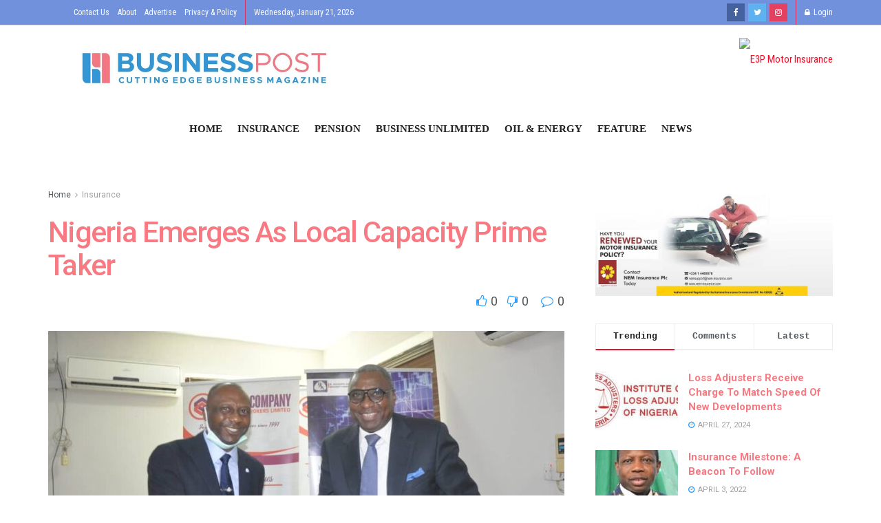

--- FILE ---
content_type: text/html; charset=UTF-8
request_url: https://www.businesspost.com.ng/insurance/nigeria-emerges-as-local-capacity-prime-taker/
body_size: 31953
content:
<!DOCTYPE html>
<!--[if lt IE 7]> <html class="no-js lt-ie9 lt-ie8 lt-ie7" lang="en-US"> <![endif]--><!--[if IE 7]>    <html class="no-js lt-ie9 lt-ie8" lang="en-US"> <![endif]--><!--[if IE 8]>    <html class="no-js lt-ie9" lang="en-US"> <![endif]--><!--[if IE 9]>    <html class="no-js lt-ie10" lang="en-US"> <![endif]--><!--[if gt IE 8]><!--><html class="no-js" lang="en-US"> <!--<![endif]-->
<head>
    <meta http-equiv="Content-Type" content="text/html; charset=UTF-8">
    <meta name="viewport" content="width=device-width, initial-scale=1, user-scalable=yes">
    <link rel="profile" href="http://gmpg.org/xfn/11">
    <link rel="pingback" href="https://www.businesspost.com.ng/xmlrpc.php">
    <title>Nigeria Emerges As Local Capacity Prime Taker – Business Post</title>
<meta name="robots" content="max-image-preview:large">
<meta property="og:type" content="article">
<meta property="og:title" content="Nigeria Emerges As Local Capacity Prime Taker">
<meta property="og:site_name" content="Business Post">
<meta property="og:description" content="It was all thumb up for surge in looking inwards and realising that capacity exists for big risks in the">
<meta property="og:url" content="https://www.businesspost.com.ng/insurance/nigeria-emerges-as-local-capacity-prime-taker/">
<meta property="og:locale" content="en_US">
<meta property="og:image" content="https://www.businesspost.com.ng/wp-content/uploads/2022/01/c1ecd22e-5ff8-4fd4-a45e-2b2eb3142d71-e1642683694717.jpg">
<meta property="og:image:height" content="166">
<meta property="og:image:width" content="250">
<meta property="article:published_time" content="2022-01-20T13:21:53+00:00">
<meta property="article:modified_time" content="2022-01-21T12:40:29+00:00">
<meta property="article:section" content="Insurance">
<meta name="twitter:card" content="summary_large_image">
<meta name="twitter:title" content="Nigeria Emerges As Local Capacity Prime Taker">
<meta name="twitter:description" content="It was all thumb up for surge in looking inwards and realising that capacity exists for big risks in the">
<meta name="twitter:url" content="https://www.businesspost.com.ng/insurance/nigeria-emerges-as-local-capacity-prime-taker/">
<meta name="twitter:site" content="">
<meta name="twitter:image:src" content="https://www.businesspost.com.ng/wp-content/uploads/2022/01/c1ecd22e-5ff8-4fd4-a45e-2b2eb3142d71-e1642683694717.jpg">
<meta name="twitter:image:width" content="250">
<meta name="twitter:image:height" content="166">

            <script data-no-defer="1" data-ezscrex="false" data-cfasync="false" data-pagespeed-no-defer>
                const ctPublicFunctions = {"_ajax_nonce":"84909d41b8","_rest_nonce":"46cdda6ffd","_ajax_url":"\/wp-admin\/admin-ajax.php","_rest_url":"https:\/\/www.businesspost.com.ng\/wp-json\/","data__cookies_type":"none","data__ajax_type":"rest","text__wait_for_decoding":"Decoding the contact data, let us a few seconds to finish. Anti-Spam by CleanTalk.","cookiePrefix":""}
            </script>
        
            <script data-no-defer="1" data-ezscrex="false" data-cfasync="false" data-pagespeed-no-defer>
                const ctPublic = {"_ajax_nonce":"84909d41b8","settings__forms__check_internal":"1","settings__forms__check_external":"1","settings__forms__search_test":"1","blog_home":"https:\/\/www.businesspost.com.ng\/","pixel__setting":"3","pixel__enabled":true,"pixel__url":"https:\/\/moderate11.cleantalk.org\/pixel\/0e0e97ff094ff266baa7fbfd8d46571e.gif","data__email_check_before_post":"1","data__cookies_type":"none","data__key_is_ok":true,"data__visible_fields_required":true,"data__to_local_storage":{"apbct_cookies_test":"%7B%22cookies_names%22%3A%5B%22apbct_timestamp%22%2C%22apbct_site_landing_ts%22%5D%2C%22check_value%22%3A%220d356dcde797d0ec72b15e41f0b0dbdb%22%7D","apbct_timestamp":"1769005567","apbct_urls":"{\"www.businesspost.com.ng\/news\/local-content-development-mutual-oversight-takes-first-order\/\":[1769005551],\"www.businesspost.com.ng\/pension\/micro-pension-plan-reloaded-and-fitted-with-health-benefits-for-informal-sector\/\":[1769005554],\"www.businesspost.com.ng\/pension\/access-corporation-absorbs-sigma-pensions-to-create-formidable-pfa-with-acquired-first-guarantee\":[1769005559],\"www.businesspost.com.ng\/insurance\/hard-market-seen-as-driver-for-munich-res-higher-profit-forcast\/\":[1769005562],\"www.businesspost.com.ng\/insurance\/risk-based-supervision-may-set-for-commencement\/\":[1769005567]}"}}
            </script>
        <script>                function apbct_attach_event_handler__backend(elem, event, callback) {                    if(typeof window.addEventListener === "function") elem.addEventListener(event, callback);                    else                                                elem.attachEvent(event, callback);                }                apbct_attach_event_handler__backend(document, 'DOMContentLoaded', function(){                    if (typeof apbctLocalStorage === "object" && ctPublic.data__key_is_ok) {                        apbctLocalStorage.set('ct_checkjs', '7e37782f1e9b15d99c688396103941c6457d20e2032fade8b96154c398104dad', true );                    } else {                        console.log('APBCT ERROR: apbctLocalStorage object is not loaded.');                    }                  });    </script>			<script type="text/javascript">
              var jnews_ajax_url = '/?ajax-request=jnews'
			</script>
			<link rel="dns-prefetch" href="//fonts.googleapis.com">
<link rel="alternate" type="application/rss+xml" title="Business Post » Feed" href="https://www.businesspost.com.ng/feed/">
<link rel="alternate" type="application/rss+xml" title="Business Post » Comments Feed" href="https://www.businesspost.com.ng/comments/feed/">
<link rel="alternate" type="application/rss+xml" title="Business Post » Nigeria Emerges As Local Capacity Prime Taker Comments Feed" href="https://www.businesspost.com.ng/insurance/nigeria-emerges-as-local-capacity-prime-taker/feed/">
<script type="text/javascript">
window._wpemojiSettings = {"baseUrl":"https:\/\/s.w.org\/images\/core\/emoji\/14.0.0\/72x72\/","ext":".png","svgUrl":"https:\/\/s.w.org\/images\/core\/emoji\/14.0.0\/svg\/","svgExt":".svg","source":{"concatemoji":"https:\/\/www.businesspost.com.ng\/wp-includes\/js\/wp-emoji-release.min.js?ver=6.1.9"}};
/*! This file is auto-generated */
!function(e,a,t){var n,r,o,i=a.createElement("canvas"),p=i.getContext&&i.getContext("2d");function s(e,t){var a=String.fromCharCode,e=(p.clearRect(0,0,i.width,i.height),p.fillText(a.apply(this,e),0,0),i.toDataURL());return p.clearRect(0,0,i.width,i.height),p.fillText(a.apply(this,t),0,0),e===i.toDataURL()}function c(e){var t=a.createElement("script");t.src=e,t.defer=t.type="text/javascript",a.getElementsByTagName("head")[0].appendChild(t)}for(o=Array("flag","emoji"),t.supports={everything:!0,everythingExceptFlag:!0},r=0;r<o.length;r++)t.supports[o[r]]=function(e){if(p&&p.fillText)switch(p.textBaseline="top",p.font="600 32px Arial",e){case"flag":return s([127987,65039,8205,9895,65039],[127987,65039,8203,9895,65039])?!1:!s([55356,56826,55356,56819],[55356,56826,8203,55356,56819])&&!s([55356,57332,56128,56423,56128,56418,56128,56421,56128,56430,56128,56423,56128,56447],[55356,57332,8203,56128,56423,8203,56128,56418,8203,56128,56421,8203,56128,56430,8203,56128,56423,8203,56128,56447]);case"emoji":return!s([129777,127995,8205,129778,127999],[129777,127995,8203,129778,127999])}return!1}(o[r]),t.supports.everything=t.supports.everything&&t.supports[o[r]],"flag"!==o[r]&&(t.supports.everythingExceptFlag=t.supports.everythingExceptFlag&&t.supports[o[r]]);t.supports.everythingExceptFlag=t.supports.everythingExceptFlag&&!t.supports.flag,t.DOMReady=!1,t.readyCallback=function(){t.DOMReady=!0},t.supports.everything||(n=function(){t.readyCallback()},a.addEventListener?(a.addEventListener("DOMContentLoaded",n,!1),e.addEventListener("load",n,!1)):(e.attachEvent("onload",n),a.attachEvent("onreadystatechange",function(){"complete"===a.readyState&&t.readyCallback()})),(e=t.source||{}).concatemoji?c(e.concatemoji):e.wpemoji&&e.twemoji&&(c(e.twemoji),c(e.wpemoji)))}(window,document,window._wpemojiSettings);
</script>
<style type="text/css">
img.wp-smiley,
img.emoji {
	display: inline !important;
	border: none !important;
	box-shadow: none !important;
	height: 1em !important;
	width: 1em !important;
	margin: 0 0.07em !important;
	vertical-align: -0.1em !important;
	background: none !important;
	padding: 0 !important;
}
</style>
	<link rel="stylesheet" id="wp-block-library-css" href="https://www.businesspost.com.ng/wp-includes/css/dist/block-library/style.min.css?ver=6.1.9" type="text/css" media="all">
<link rel="stylesheet" id="classic-theme-styles-css" href="https://www.businesspost.com.ng/wp-includes/css/classic-themes.min.css?ver=1" type="text/css" media="all">
<style id="global-styles-inline-css" type="text/css">
body{--wp--preset--color--black: #000000;--wp--preset--color--cyan-bluish-gray: #abb8c3;--wp--preset--color--white: #ffffff;--wp--preset--color--pale-pink: #f78da7;--wp--preset--color--vivid-red: #cf2e2e;--wp--preset--color--luminous-vivid-orange: #ff6900;--wp--preset--color--luminous-vivid-amber: #fcb900;--wp--preset--color--light-green-cyan: #7bdcb5;--wp--preset--color--vivid-green-cyan: #00d084;--wp--preset--color--pale-cyan-blue: #8ed1fc;--wp--preset--color--vivid-cyan-blue: #0693e3;--wp--preset--color--vivid-purple: #9b51e0;--wp--preset--gradient--vivid-cyan-blue-to-vivid-purple: linear-gradient(135deg,rgba(6,147,227,1) 0%,rgb(155,81,224) 100%);--wp--preset--gradient--light-green-cyan-to-vivid-green-cyan: linear-gradient(135deg,rgb(122,220,180) 0%,rgb(0,208,130) 100%);--wp--preset--gradient--luminous-vivid-amber-to-luminous-vivid-orange: linear-gradient(135deg,rgba(252,185,0,1) 0%,rgba(255,105,0,1) 100%);--wp--preset--gradient--luminous-vivid-orange-to-vivid-red: linear-gradient(135deg,rgba(255,105,0,1) 0%,rgb(207,46,46) 100%);--wp--preset--gradient--very-light-gray-to-cyan-bluish-gray: linear-gradient(135deg,rgb(238,238,238) 0%,rgb(169,184,195) 100%);--wp--preset--gradient--cool-to-warm-spectrum: linear-gradient(135deg,rgb(74,234,220) 0%,rgb(151,120,209) 20%,rgb(207,42,186) 40%,rgb(238,44,130) 60%,rgb(251,105,98) 80%,rgb(254,248,76) 100%);--wp--preset--gradient--blush-light-purple: linear-gradient(135deg,rgb(255,206,236) 0%,rgb(152,150,240) 100%);--wp--preset--gradient--blush-bordeaux: linear-gradient(135deg,rgb(254,205,165) 0%,rgb(254,45,45) 50%,rgb(107,0,62) 100%);--wp--preset--gradient--luminous-dusk: linear-gradient(135deg,rgb(255,203,112) 0%,rgb(199,81,192) 50%,rgb(65,88,208) 100%);--wp--preset--gradient--pale-ocean: linear-gradient(135deg,rgb(255,245,203) 0%,rgb(182,227,212) 50%,rgb(51,167,181) 100%);--wp--preset--gradient--electric-grass: linear-gradient(135deg,rgb(202,248,128) 0%,rgb(113,206,126) 100%);--wp--preset--gradient--midnight: linear-gradient(135deg,rgb(2,3,129) 0%,rgb(40,116,252) 100%);--wp--preset--duotone--dark-grayscale: url('#wp-duotone-dark-grayscale');--wp--preset--duotone--grayscale: url('#wp-duotone-grayscale');--wp--preset--duotone--purple-yellow: url('#wp-duotone-purple-yellow');--wp--preset--duotone--blue-red: url('#wp-duotone-blue-red');--wp--preset--duotone--midnight: url('#wp-duotone-midnight');--wp--preset--duotone--magenta-yellow: url('#wp-duotone-magenta-yellow');--wp--preset--duotone--purple-green: url('#wp-duotone-purple-green');--wp--preset--duotone--blue-orange: url('#wp-duotone-blue-orange');--wp--preset--font-size--small: 13px;--wp--preset--font-size--medium: 20px;--wp--preset--font-size--large: 36px;--wp--preset--font-size--x-large: 42px;--wp--preset--spacing--20: 0.44rem;--wp--preset--spacing--30: 0.67rem;--wp--preset--spacing--40: 1rem;--wp--preset--spacing--50: 1.5rem;--wp--preset--spacing--60: 2.25rem;--wp--preset--spacing--70: 3.38rem;--wp--preset--spacing--80: 5.06rem;}:where(.is-layout-flex){gap: 0.5em;}body .is-layout-flow > .alignleft{float: left;margin-inline-start: 0;margin-inline-end: 2em;}body .is-layout-flow > .alignright{float: right;margin-inline-start: 2em;margin-inline-end: 0;}body .is-layout-flow > .aligncenter{margin-left: auto !important;margin-right: auto !important;}body .is-layout-constrained > .alignleft{float: left;margin-inline-start: 0;margin-inline-end: 2em;}body .is-layout-constrained > .alignright{float: right;margin-inline-start: 2em;margin-inline-end: 0;}body .is-layout-constrained > .aligncenter{margin-left: auto !important;margin-right: auto !important;}body .is-layout-constrained > :where(:not(.alignleft):not(.alignright):not(.alignfull)){max-width: var(--wp--style--global--content-size);margin-left: auto !important;margin-right: auto !important;}body .is-layout-constrained > .alignwide{max-width: var(--wp--style--global--wide-size);}body .is-layout-flex{display: flex;}body .is-layout-flex{flex-wrap: wrap;align-items: center;}body .is-layout-flex > *{margin: 0;}:where(.wp-block-columns.is-layout-flex){gap: 2em;}.has-black-color{color: var(--wp--preset--color--black) !important;}.has-cyan-bluish-gray-color{color: var(--wp--preset--color--cyan-bluish-gray) !important;}.has-white-color{color: var(--wp--preset--color--white) !important;}.has-pale-pink-color{color: var(--wp--preset--color--pale-pink) !important;}.has-vivid-red-color{color: var(--wp--preset--color--vivid-red) !important;}.has-luminous-vivid-orange-color{color: var(--wp--preset--color--luminous-vivid-orange) !important;}.has-luminous-vivid-amber-color{color: var(--wp--preset--color--luminous-vivid-amber) !important;}.has-light-green-cyan-color{color: var(--wp--preset--color--light-green-cyan) !important;}.has-vivid-green-cyan-color{color: var(--wp--preset--color--vivid-green-cyan) !important;}.has-pale-cyan-blue-color{color: var(--wp--preset--color--pale-cyan-blue) !important;}.has-vivid-cyan-blue-color{color: var(--wp--preset--color--vivid-cyan-blue) !important;}.has-vivid-purple-color{color: var(--wp--preset--color--vivid-purple) !important;}.has-black-background-color{background-color: var(--wp--preset--color--black) !important;}.has-cyan-bluish-gray-background-color{background-color: var(--wp--preset--color--cyan-bluish-gray) !important;}.has-white-background-color{background-color: var(--wp--preset--color--white) !important;}.has-pale-pink-background-color{background-color: var(--wp--preset--color--pale-pink) !important;}.has-vivid-red-background-color{background-color: var(--wp--preset--color--vivid-red) !important;}.has-luminous-vivid-orange-background-color{background-color: var(--wp--preset--color--luminous-vivid-orange) !important;}.has-luminous-vivid-amber-background-color{background-color: var(--wp--preset--color--luminous-vivid-amber) !important;}.has-light-green-cyan-background-color{background-color: var(--wp--preset--color--light-green-cyan) !important;}.has-vivid-green-cyan-background-color{background-color: var(--wp--preset--color--vivid-green-cyan) !important;}.has-pale-cyan-blue-background-color{background-color: var(--wp--preset--color--pale-cyan-blue) !important;}.has-vivid-cyan-blue-background-color{background-color: var(--wp--preset--color--vivid-cyan-blue) !important;}.has-vivid-purple-background-color{background-color: var(--wp--preset--color--vivid-purple) !important;}.has-black-border-color{border-color: var(--wp--preset--color--black) !important;}.has-cyan-bluish-gray-border-color{border-color: var(--wp--preset--color--cyan-bluish-gray) !important;}.has-white-border-color{border-color: var(--wp--preset--color--white) !important;}.has-pale-pink-border-color{border-color: var(--wp--preset--color--pale-pink) !important;}.has-vivid-red-border-color{border-color: var(--wp--preset--color--vivid-red) !important;}.has-luminous-vivid-orange-border-color{border-color: var(--wp--preset--color--luminous-vivid-orange) !important;}.has-luminous-vivid-amber-border-color{border-color: var(--wp--preset--color--luminous-vivid-amber) !important;}.has-light-green-cyan-border-color{border-color: var(--wp--preset--color--light-green-cyan) !important;}.has-vivid-green-cyan-border-color{border-color: var(--wp--preset--color--vivid-green-cyan) !important;}.has-pale-cyan-blue-border-color{border-color: var(--wp--preset--color--pale-cyan-blue) !important;}.has-vivid-cyan-blue-border-color{border-color: var(--wp--preset--color--vivid-cyan-blue) !important;}.has-vivid-purple-border-color{border-color: var(--wp--preset--color--vivid-purple) !important;}.has-vivid-cyan-blue-to-vivid-purple-gradient-background{background: var(--wp--preset--gradient--vivid-cyan-blue-to-vivid-purple) !important;}.has-light-green-cyan-to-vivid-green-cyan-gradient-background{background: var(--wp--preset--gradient--light-green-cyan-to-vivid-green-cyan) !important;}.has-luminous-vivid-amber-to-luminous-vivid-orange-gradient-background{background: var(--wp--preset--gradient--luminous-vivid-amber-to-luminous-vivid-orange) !important;}.has-luminous-vivid-orange-to-vivid-red-gradient-background{background: var(--wp--preset--gradient--luminous-vivid-orange-to-vivid-red) !important;}.has-very-light-gray-to-cyan-bluish-gray-gradient-background{background: var(--wp--preset--gradient--very-light-gray-to-cyan-bluish-gray) !important;}.has-cool-to-warm-spectrum-gradient-background{background: var(--wp--preset--gradient--cool-to-warm-spectrum) !important;}.has-blush-light-purple-gradient-background{background: var(--wp--preset--gradient--blush-light-purple) !important;}.has-blush-bordeaux-gradient-background{background: var(--wp--preset--gradient--blush-bordeaux) !important;}.has-luminous-dusk-gradient-background{background: var(--wp--preset--gradient--luminous-dusk) !important;}.has-pale-ocean-gradient-background{background: var(--wp--preset--gradient--pale-ocean) !important;}.has-electric-grass-gradient-background{background: var(--wp--preset--gradient--electric-grass) !important;}.has-midnight-gradient-background{background: var(--wp--preset--gradient--midnight) !important;}.has-small-font-size{font-size: var(--wp--preset--font-size--small) !important;}.has-medium-font-size{font-size: var(--wp--preset--font-size--medium) !important;}.has-large-font-size{font-size: var(--wp--preset--font-size--large) !important;}.has-x-large-font-size{font-size: var(--wp--preset--font-size--x-large) !important;}
.wp-block-navigation a:where(:not(.wp-element-button)){color: inherit;}
:where(.wp-block-columns.is-layout-flex){gap: 2em;}
.wp-block-pullquote{font-size: 1.5em;line-height: 1.6;}
</style>
<link rel="stylesheet" id="ct_public_css-css" href="https://www.businesspost.com.ng/wp-content/plugins/cleantalk-spam-protect/css/cleantalk-public.min.css?ver=6.7" type="text/css" media="all">
<link rel="stylesheet" id="dscf7-math-captcha-style-css" href="https://www.businesspost.com.ng/wp-content/plugins/ds-cf7-math-captcha/assets/css/style.css?ver=6.1.9" type="text/css" media="1">
<link rel="stylesheet" id="rs-plugin-settings-css" href="https://www.businesspost.com.ng/wp-content/plugins/revslider/public/assets/css/rs6.css?ver=6.2.2" type="text/css" media="all">
<style id="rs-plugin-settings-inline-css" type="text/css">
#rs-demo-id {}
</style>
<link rel="stylesheet" id="jnews-parent-style-css" href="https://www.businesspost.com.ng/wp-content/themes/jnews/style.css?ver=6.1.9" type="text/css" media="all">
<link rel="stylesheet" id="js_composer_front-css" href="https://www.businesspost.com.ng/wp-content/plugins/js_composer/assets/css/js_composer.min.css?ver=6.2.0" type="text/css" media="all">
<link rel="stylesheet" id="jeg_customizer_font-css" href="//fonts.googleapis.com/css?family=Roboto%3Aregular%2C500%2C700%2C500%2Cregular%7CRoboto+Condensed%3Areguler&amp;display=swap&amp;ver=1.2.4" type="text/css" media="all">
<link rel="stylesheet" id="mediaelement-css" href="https://www.businesspost.com.ng/wp-includes/js/mediaelement/mediaelementplayer-legacy.min.css?ver=4.2.17" type="text/css" media="all">
<link rel="stylesheet" id="wp-mediaelement-css" href="https://www.businesspost.com.ng/wp-includes/js/mediaelement/wp-mediaelement.min.css?ver=6.1.9" type="text/css" media="all">
<link rel="stylesheet" id="jnews-frontend-css" href="https://www.businesspost.com.ng/wp-content/themes/jnews/assets/dist/frontend.min.css?ver=1.0.0" type="text/css" media="all">
<link rel="stylesheet" id="jnews-elementor-css" href="https://www.businesspost.com.ng/wp-content/themes/jnews/assets/css/elementor-frontend.css?ver=1.0.0" type="text/css" media="all">
<link rel="stylesheet" id="jnews-style-css" href="https://www.businesspost.com.ng/wp-content/themes/jnews-child/style.css?ver=1.0.0" type="text/css" media="all">
<link rel="stylesheet" id="jnews-darkmode-css" href="https://www.businesspost.com.ng/wp-content/themes/jnews/assets/css/darkmode.css?ver=1.0.0" type="text/css" media="all">
<link rel="stylesheet" id="jnews-select-share-css" href="https://www.businesspost.com.ng/wp-content/plugins/jnews-social-share/assets/css/plugin.css" type="text/css" media="all">
<!--n2css--><script type="text/javascript" src="https://www.businesspost.com.ng/wp-includes/js/jquery/jquery.min.js?ver=3.6.1" id="jquery-core-js"></script>
<script type="text/javascript" src="https://www.businesspost.com.ng/wp-includes/js/jquery/jquery-migrate.min.js?ver=3.3.2" id="jquery-migrate-js"></script>
<script type="text/javascript" data-pagespeed-no-defer src="https://www.businesspost.com.ng/wp-content/plugins/cleantalk-spam-protect/js/apbct-public-bundle.min.js?ver=6.7" id="ct_public_functions-js"></script>
<script type="text/javascript" src="https://www.businesspost.com.ng/wp-content/plugins/revslider/public/assets/js/rbtools.min.js?ver=6.0" id="tp-tools-js"></script>
<script type="text/javascript" src="https://www.businesspost.com.ng/wp-content/plugins/revslider/public/assets/js/rs6.min.js?ver=6.2.2" id="revmin-js"></script>
<link rel="https://api.w.org/" href="https://www.businesspost.com.ng/wp-json/"><link rel="alternate" type="application/json" href="https://www.businesspost.com.ng/wp-json/wp/v2/posts/6185"><link rel="EditURI" type="application/rsd+xml" title="RSD" href="https://www.businesspost.com.ng/xmlrpc.php?rsd">
<link rel="wlwmanifest" type="application/wlwmanifest+xml" href="https://www.businesspost.com.ng/wp-includes/wlwmanifest.xml">
<meta name="generator" content="WordPress 6.1.9">
<link rel="canonical" href="https://www.businesspost.com.ng/insurance/nigeria-emerges-as-local-capacity-prime-taker/">
<link rel="shortlink" href="https://www.businesspost.com.ng/?p=6185">
<link rel="alternate" type="application/json+oembed" href="https://www.businesspost.com.ng/wp-json/oembed/1.0/embed?url=https%3A%2F%2Fwww.businesspost.com.ng%2Finsurance%2Fnigeria-emerges-as-local-capacity-prime-taker%2F">
<link rel="alternate" type="text/xml+oembed" href="https://www.businesspost.com.ng/wp-json/oembed/1.0/embed?url=https%3A%2F%2Fwww.businesspost.com.ng%2Finsurance%2Fnigeria-emerges-as-local-capacity-prime-taker%2F&amp;format=xml">
<meta name="generator" content="Powered by WPBakery Page Builder - drag and drop page builder for WordPress.">
<meta name="generator" content="Powered by Slider Revolution 6.2.2 - responsive, Mobile-Friendly Slider Plugin for WordPress with comfortable drag and drop interface.">
<script type="application/ld+json">{"@context":"http:\/\/schema.org","@type":"Organization","@id":"https:\/\/www.businesspost.com.ng\/#organization","url":"https:\/\/www.businesspost.com.ng\/","name":"","logo":{"@type":"ImageObject","url":""},"sameAs":["http:\/\/facebook.com\/Business-Post-107481940976318\/","http:\/\/twitter.com\/post_insurance","https:\/\/www.instagram.com\/businesspost.now\/"]}</script>
<script type="application/ld+json">{"@context":"http:\/\/schema.org","@type":"WebSite","@id":"https:\/\/www.businesspost.com.ng\/#website","url":"https:\/\/www.businesspost.com.ng\/","name":"","potentialAction":{"@type":"SearchAction","target":"https:\/\/www.businesspost.com.ng\/?s={search_term_string}","query-input":"required name=search_term_string"}}</script>
<link rel="icon" href="https://www.businesspost.com.ng/wp-content/uploads/2020/06/favicon.ico" sizes="32x32">
<link rel="icon" href="https://www.businesspost.com.ng/wp-content/uploads/2020/06/favicon.ico" sizes="192x192">
<link rel="apple-touch-icon" href="https://www.businesspost.com.ng/wp-content/uploads/2020/06/favicon.ico">
<meta name="msapplication-TileImage" content="https://www.businesspost.com.ng/wp-content/uploads/2020/06/favicon.ico">
<style id="jeg_dynamic_css" type="text/css" data-type="jeg_custom-css">.jeg_container, .jeg_content, .jeg_boxed .jeg_main .jeg_container, .jeg_autoload_separator { background-color : #ffffff; } body,.newsfeed_carousel.owl-carousel .owl-nav div,.jeg_filter_button,.owl-carousel .owl-nav div,.jeg_readmore,.jeg_hero_style_7 .jeg_post_meta a,.widget_calendar thead th,.widget_calendar tfoot a,.jeg_socialcounter a,.entry-header .jeg_meta_like a,.entry-header .jeg_meta_comment a,.entry-content tbody tr:hover,.entry-content th,.jeg_splitpost_nav li:hover a,#breadcrumbs a,.jeg_author_socials a:hover,.jeg_footer_content a,.jeg_footer_bottom a,.jeg_cartcontent,.woocommerce .woocommerce-breadcrumb a { color : #53585c; } a,.jeg_menu_style_5 > li > a:hover,.jeg_menu_style_5 > li.sfHover > a,.jeg_menu_style_5 > li.current-menu-item > a,.jeg_menu_style_5 > li.current-menu-ancestor > a,.jeg_navbar .jeg_menu:not(.jeg_main_menu) > li > a:hover,.jeg_midbar .jeg_menu:not(.jeg_main_menu) > li > a:hover,.jeg_side_tabs li.active,.jeg_block_heading_5 strong,.jeg_block_heading_6 strong,.jeg_block_heading_7 strong,.jeg_block_heading_8 strong,.jeg_subcat_list li a:hover,.jeg_subcat_list li button:hover,.jeg_pl_lg_7 .jeg_thumb .jeg_post_category a,.jeg_pl_xs_2:before,.jeg_pl_xs_4 .jeg_postblock_content:before,.jeg_postblock .jeg_post_title a:hover,.jeg_hero_style_6 .jeg_post_title a:hover,.jeg_sidefeed .jeg_pl_xs_3 .jeg_post_title a:hover,.widget_jnews_popular .jeg_post_title a:hover,.jeg_meta_author a,.widget_archive li a:hover,.widget_pages li a:hover,.widget_meta li a:hover,.widget_recent_entries li a:hover,.widget_rss li a:hover,.widget_rss cite,.widget_categories li a:hover,.widget_categories li.current-cat > a,#breadcrumbs a:hover,.jeg_share_count .counts,.commentlist .bypostauthor > .comment-body > .comment-author > .fn,span.required,.jeg_review_title,.bestprice .price,.authorlink a:hover,.jeg_vertical_playlist .jeg_video_playlist_play_icon,.jeg_vertical_playlist .jeg_video_playlist_item.active .jeg_video_playlist_thumbnail:before,.jeg_horizontal_playlist .jeg_video_playlist_play,.woocommerce li.product .pricegroup .button,.widget_display_forums li a:hover,.widget_display_topics li:before,.widget_display_replies li:before,.widget_display_views li:before,.bbp-breadcrumb a:hover,.jeg_mobile_menu li.sfHover > a,.jeg_mobile_menu li a:hover,.split-template-6 .pagenum { color : ; } .jeg_menu_style_1 > li > a:before,.jeg_menu_style_2 > li > a:before,.jeg_menu_style_3 > li > a:before,.jeg_side_toggle,.jeg_slide_caption .jeg_post_category a,.jeg_slider_type_1 .owl-nav .owl-next,.jeg_block_heading_1 .jeg_block_title span,.jeg_block_heading_2 .jeg_block_title span,.jeg_block_heading_3,.jeg_block_heading_4 .jeg_block_title span,.jeg_block_heading_6:after,.jeg_pl_lg_box .jeg_post_category a,.jeg_pl_md_box .jeg_post_category a,.jeg_readmore:hover,.jeg_thumb .jeg_post_category a,.jeg_block_loadmore a:hover, .jeg_postblock.alt .jeg_block_loadmore a:hover,.jeg_block_loadmore a.active,.jeg_postblock_carousel_2 .jeg_post_category a,.jeg_heroblock .jeg_post_category a,.jeg_pagenav_1 .page_number.active,.jeg_pagenav_1 .page_number.active:hover,input[type="submit"],.btn,.button,.widget_tag_cloud a:hover,.popularpost_item:hover .jeg_post_title a:before,.jeg_splitpost_4 .page_nav,.jeg_splitpost_5 .page_nav,.jeg_post_via a:hover,.jeg_post_source a:hover,.jeg_post_tags a:hover,.comment-reply-title small a:before,.comment-reply-title small a:after,.jeg_storelist .productlink,.authorlink li.active a:before,.jeg_footer.dark .socials_widget:not(.nobg) a:hover .fa,.jeg_breakingnews_title,.jeg_overlay_slider_bottom.owl-carousel .owl-nav div,.jeg_overlay_slider_bottom.owl-carousel .owl-nav div:hover,.jeg_vertical_playlist .jeg_video_playlist_current,.woocommerce span.onsale,.woocommerce #respond input#submit:hover,.woocommerce a.button:hover,.woocommerce button.button:hover,.woocommerce input.button:hover,.woocommerce #respond input#submit.alt,.woocommerce a.button.alt,.woocommerce button.button.alt,.woocommerce input.button.alt,.jeg_popup_post .caption,.jeg_footer.dark input[type="submit"],.jeg_footer.dark .btn,.jeg_footer.dark .button,.footer_widget.widget_tag_cloud a:hover, .jeg_inner_content .content-inner .jeg_post_category a:hover, #buddypress .standard-form button, #buddypress a.button, #buddypress input[type="submit"], #buddypress input[type="button"], #buddypress input[type="reset"], #buddypress ul.button-nav li a, #buddypress .generic-button a, #buddypress .generic-button button, #buddypress .comment-reply-link, #buddypress a.bp-title-button, #buddypress.buddypress-wrap .members-list li .user-update .activity-read-more a, div#buddypress .standard-form button:hover,div#buddypress a.button:hover,div#buddypress input[type="submit"]:hover,div#buddypress input[type="button"]:hover,div#buddypress input[type="reset"]:hover,div#buddypress ul.button-nav li a:hover,div#buddypress .generic-button a:hover,div#buddypress .generic-button button:hover,div#buddypress .comment-reply-link:hover,div#buddypress a.bp-title-button:hover,div#buddypress.buddypress-wrap .members-list li .user-update .activity-read-more a:hover, #buddypress #item-nav .item-list-tabs ul li a:before, .jeg_inner_content .jeg_meta_container .follow-wrapper a { background-color : ; } .jeg_block_heading_7 .jeg_block_title span, .jeg_readmore:hover, .jeg_block_loadmore a:hover, .jeg_block_loadmore a.active, .jeg_pagenav_1 .page_number.active, .jeg_pagenav_1 .page_number.active:hover, .jeg_pagenav_3 .page_number:hover, .jeg_prevnext_post a:hover h3, .jeg_overlay_slider .jeg_post_category, .jeg_sidefeed .jeg_post.active, .jeg_vertical_playlist.jeg_vertical_playlist .jeg_video_playlist_item.active .jeg_video_playlist_thumbnail img, .jeg_horizontal_playlist .jeg_video_playlist_item.active { border-color : ; } .jeg_tabpost_nav li.active, .woocommerce div.product .woocommerce-tabs ul.tabs li.active { border-bottom-color : ; } .jeg_post_meta .fa, .entry-header .jeg_post_meta .fa, .jeg_review_stars, .jeg_price_review_list { color : ; } .jeg_share_button.share-float.share-monocrhome a { background-color : ; } h1,h2,h3,h4,h5,h6,.jeg_post_title a,.entry-header .jeg_post_title,.jeg_hero_style_7 .jeg_post_title a,.jeg_block_title,.jeg_splitpost_bar .current_title,.jeg_video_playlist_title,.gallery-caption { color : #f77982; } .split-template-9 .pagenum, .split-template-10 .pagenum, .split-template-11 .pagenum, .split-template-12 .pagenum, .split-template-13 .pagenum, .split-template-15 .pagenum, .split-template-18 .pagenum, .split-template-20 .pagenum, .split-template-19 .current_title span, .split-template-20 .current_title span { background-color : #f77982; } .entry-content .content-inner a { color : #1e73be; } .jeg_topbar .jeg_nav_row, .jeg_topbar .jeg_search_no_expand .jeg_search_input { line-height : 36px; } .jeg_topbar .jeg_nav_row, .jeg_topbar .jeg_nav_icon { height : 36px; } .jeg_topbar, .jeg_topbar.dark, .jeg_topbar.custom { background : #7191dd; } .jeg_topbar .jeg_nav_item, .jeg_topbar.dark .jeg_nav_item { border-color : #d13261; } .jeg_topbar, .jeg_topbar.dark { color : #ffffff; border-top-width : 0px; border-top-color : rgba(10,10,10,0); } .jeg_topbar a, .jeg_topbar.dark a { color : rgba(0,0,0,0.01); } .jeg_midbar { height : 130px; } .jeg_midbar, .jeg_midbar.dark { background-color : ; border-bottom-width : 0px; color : ; } .jeg_midbar a, .jeg_midbar.dark a { color : ; } .jeg_header .jeg_bottombar.jeg_navbar,.jeg_bottombar .jeg_nav_icon { height : 62px; } .jeg_header .jeg_bottombar.jeg_navbar, .jeg_header .jeg_bottombar .jeg_main_menu:not(.jeg_menu_style_1) > li > a, .jeg_header .jeg_bottombar .jeg_menu_style_1 > li, .jeg_header .jeg_bottombar .jeg_menu:not(.jeg_main_menu) > li > a { line-height : 62px; } .jeg_header .jeg_bottombar.jeg_navbar_wrapper:not(.jeg_navbar_boxed), .jeg_header .jeg_bottombar.jeg_navbar_boxed .jeg_nav_row { background : rgba(130,36,227,0); } .jeg_header .jeg_navbar_menuborder .jeg_main_menu > li:not(:last-child), .jeg_header .jeg_navbar_menuborder .jeg_nav_item, .jeg_navbar_boxed .jeg_nav_row, .jeg_header .jeg_navbar_menuborder:not(.jeg_navbar_boxed) .jeg_nav_left .jeg_nav_item:first-child { border-color : #515151; } .jeg_header .jeg_bottombar, .jeg_header .jeg_bottombar.jeg_navbar_dark { color : rgba(255,255,255,0); } .jeg_header .jeg_bottombar a, .jeg_header .jeg_bottombar.jeg_navbar_dark a { color : ; } .jeg_header .jeg_bottombar a:hover, .jeg_header .jeg_bottombar.jeg_navbar_dark a:hover, .jeg_header .jeg_bottombar .jeg_menu:not(.jeg_main_menu) > li > a:hover { color : ; } .jeg_header .jeg_bottombar, .jeg_header .jeg_bottombar.jeg_navbar_dark, .jeg_bottombar.jeg_navbar_boxed .jeg_nav_row, .jeg_bottombar.jeg_navbar_dark.jeg_navbar_boxed .jeg_nav_row { border-top-width : 17px; border-bottom-width : 6px; } .jeg_header_wrapper .jeg_bottombar, .jeg_header_wrapper .jeg_bottombar.jeg_navbar_dark, .jeg_bottombar.jeg_navbar_boxed .jeg_nav_row, .jeg_bottombar.jeg_navbar_dark.jeg_navbar_boxed .jeg_nav_row { border-top-color : rgba(255,255,255,0.05); border-bottom-color : rgba(255,255,255,0.01); } .jeg_stickybar.jeg_navbar,.jeg_navbar .jeg_nav_icon { height : px; } .jeg_stickybar.jeg_navbar, .jeg_stickybar .jeg_main_menu:not(.jeg_menu_style_1) > li > a, .jeg_stickybar .jeg_menu_style_1 > li, .jeg_stickybar .jeg_menu:not(.jeg_main_menu) > li > a { line-height : px; } .jeg_header_sticky .jeg_navbar_wrapper:not(.jeg_navbar_boxed), .jeg_header_sticky .jeg_navbar_boxed .jeg_nav_row { background : #f4f4f4; } .jeg_header_sticky .jeg_navbar_menuborder .jeg_main_menu > li:not(:last-child), .jeg_header_sticky .jeg_navbar_menuborder .jeg_nav_item, .jeg_navbar_boxed .jeg_nav_row, .jeg_header_sticky .jeg_navbar_menuborder:not(.jeg_navbar_boxed) .jeg_nav_left .jeg_nav_item:first-child { border-color : ; } .jeg_stickybar, .jeg_stickybar.dark { color : #1e73be; border-bottom-width : px; } .jeg_stickybar a, .jeg_stickybar.dark a { color : ; } .jeg_stickybar, .jeg_stickybar.dark, .jeg_stickybar.jeg_navbar_boxed .jeg_nav_row { border-bottom-color : ; } .jeg_mobile_bottombar { height : px; line-height : px; } .jeg_mobile_midbar, .jeg_mobile_midbar.dark { background : ; color : ; border-top-width : px; border-top-color : ; } .jeg_mobile_midbar a, .jeg_mobile_midbar.dark a { color : ; } .jeg_header .socials_widget > a > i.fa:before { color : #ffffff; } .jeg_header .socials_widget > a > i.fa { background-color : ; } .jeg_aside_item.socials_widget > a > i.fa:before { color : ; } .jeg_top_date { color : ; background : ; } .jeg_header .jeg_button_1 .btn { background : ; color : ; border-color : ; } .jeg_header .jeg_button_1 .btn:hover { background : ; } .jeg_header .jeg_button_2 .btn { background : ; color : ; border-color : ; } .jeg_header .jeg_button_2 .btn:hover { background : ; } .jeg_header .jeg_button_3 .btn { background : ; color : ; border-color : ; } .jeg_header .jeg_button_3 .btn:hover { background : ; } .jeg_header .jeg_vertical_menu.jeg_vertical_menu_1 { border-top-width : px; border-top-color : ; } .jeg_header .jeg_vertical_menu.jeg_vertical_menu_1 a { border-top-color : ; } .jeg_header .jeg_vertical_menu.jeg_vertical_menu_2 { border-top-width : px; border-top-color : ; } .jeg_header .jeg_vertical_menu.jeg_vertical_menu_2 a { border-top-color : ; } .jeg_header .jeg_vertical_menu.jeg_vertical_menu_3 { border-top-width : px; border-top-color : ; } .jeg_header .jeg_vertical_menu.jeg_vertical_menu_3 a { border-top-color : ; } .jeg_header .jeg_vertical_menu.jeg_vertical_menu_4 { border-top-width : px; border-top-color : ; } .jeg_header .jeg_vertical_menu.jeg_vertical_menu_4 a { border-top-color : ; } .jeg_lang_switcher { color : ; background : ; } .jeg_nav_icon .jeg_mobile_toggle.toggle_btn { color : ; } .jeg_navbar_mobile_wrapper .jeg_nav_item a.jeg_mobile_toggle, .jeg_navbar_mobile_wrapper .dark .jeg_nav_item a.jeg_mobile_toggle { color : ; } .cartdetail.woocommerce .jeg_carticon { color : ; } .cartdetail.woocommerce .cartlink { color : ; } .jeg_cart.cartdetail .jeg_cartcontent { background-color : ; } .cartdetail.woocommerce ul.cart_list li a, .cartdetail.woocommerce ul.product_list_widget li a, .cartdetail.woocommerce .widget_shopping_cart_content .total { color : ; } .cartdetail.woocommerce .cart_list .quantity, .cartdetail.woocommerce .product_list_widget .quantity { color : ; } .cartdetail.woocommerce .widget_shopping_cart_content .total { border-top-color : ; border-bottom-color : ; } .cartdetail.woocommerce .widget_shopping_cart_content .button { background-color : ; } .cartdetail.woocommerce a.button { color : ; } .cartdetail.woocommerce a.button:hover { background-color : ; color : ; } .jeg_cart_icon.woocommerce .jeg_carticon { color : ; } .jeg_cart_icon .jeg_cartcontent { background-color : ; } .jeg_cart_icon.woocommerce ul.cart_list li a, .jeg_cart_icon.woocommerce ul.product_list_widget li a, .jeg_cart_icon.woocommerce .widget_shopping_cart_content .total { color : ; } .jeg_cart_icon.woocommerce .cart_list .quantity, .jeg_cart_icon.woocommerce .product_list_widget .quantity { color : ; } .jeg_cart_icon.woocommerce .widget_shopping_cart_content .total { border-top-color : ; border-bottom-color : ; } .jeg_cart_icon.woocommerce .widget_shopping_cart_content .button { background-color : ; } .jeg_cart_icon.woocommerce a.button { color : ; } .jeg_cart_icon.woocommerce a.button:hover { background-color : ; color : ; } .jeg_nav_account, .jeg_navbar .jeg_nav_account .jeg_menu > li > a, .jeg_midbar .jeg_nav_account .jeg_menu > li > a { color : ; } .jeg_menu.jeg_accountlink li > ul { background-color : ; } .jeg_menu.jeg_accountlink li > ul, .jeg_menu.jeg_accountlink li > ul li > a, .jeg_menu.jeg_accountlink li > ul li:hover > a, .jeg_menu.jeg_accountlink li > ul li.sfHover > a { color : ; } .jeg_menu.jeg_accountlink li > ul li:hover > a, .jeg_menu.jeg_accountlink li > ul li.sfHover > a { background-color : ; } .jeg_menu.jeg_accountlink li > ul, .jeg_menu.jeg_accountlink li > ul li a { border-color : ; } .jeg_header .jeg_search_wrapper.search_icon .jeg_search_toggle { color : ; } .jeg_header .jeg_search_wrapper.jeg_search_popup_expand .jeg_search_form, .jeg_header .jeg_search_popup_expand .jeg_search_result { background : ; } .jeg_header .jeg_search_expanded .jeg_search_popup_expand .jeg_search_form:before { border-bottom-color : ; } .jeg_header .jeg_search_wrapper.jeg_search_popup_expand .jeg_search_form, .jeg_header .jeg_search_popup_expand .jeg_search_result, .jeg_header .jeg_search_popup_expand .jeg_search_result .search-noresult, .jeg_header .jeg_search_popup_expand .jeg_search_result .search-all-button { border-color : ; } .jeg_header .jeg_search_expanded .jeg_search_popup_expand .jeg_search_form:after { border-bottom-color : ; } .jeg_header .jeg_search_wrapper.jeg_search_popup_expand .jeg_search_form .jeg_search_input { background : ; border-color : ; } .jeg_header .jeg_search_popup_expand .jeg_search_form .jeg_search_button { color : ; } .jeg_header .jeg_search_wrapper.jeg_search_popup_expand .jeg_search_form .jeg_search_input, .jeg_header .jeg_search_popup_expand .jeg_search_result a, .jeg_header .jeg_search_popup_expand .jeg_search_result .search-link { color : ; } .jeg_header .jeg_search_popup_expand .jeg_search_form .jeg_search_input::-webkit-input-placeholder { color : ; } .jeg_header .jeg_search_popup_expand .jeg_search_form .jeg_search_input:-moz-placeholder { color : ; } .jeg_header .jeg_search_popup_expand .jeg_search_form .jeg_search_input::-moz-placeholder { color : ; } .jeg_header .jeg_search_popup_expand .jeg_search_form .jeg_search_input:-ms-input-placeholder { color : ; } .jeg_header .jeg_search_popup_expand .jeg_search_result { background-color : ; } .jeg_header .jeg_search_popup_expand .jeg_search_result, .jeg_header .jeg_search_popup_expand .jeg_search_result .search-link { border-color : ; } .jeg_header .jeg_search_popup_expand .jeg_search_result a, .jeg_header .jeg_search_popup_expand .jeg_search_result .search-link { color : ; } .jeg_header .jeg_search_expanded .jeg_search_modal_expand .jeg_search_toggle i, .jeg_header .jeg_search_expanded .jeg_search_modal_expand .jeg_search_button, .jeg_header .jeg_search_expanded .jeg_search_modal_expand .jeg_search_input { color : ; } .jeg_header .jeg_search_expanded .jeg_search_modal_expand .jeg_search_input { border-bottom-color : ; } .jeg_header .jeg_search_expanded .jeg_search_modal_expand .jeg_search_input::-webkit-input-placeholder { color : ; } .jeg_header .jeg_search_expanded .jeg_search_modal_expand .jeg_search_input:-moz-placeholder { color : ; } .jeg_header .jeg_search_expanded .jeg_search_modal_expand .jeg_search_input::-moz-placeholder { color : ; } .jeg_header .jeg_search_expanded .jeg_search_modal_expand .jeg_search_input:-ms-input-placeholder { color : ; } .jeg_header .jeg_search_expanded .jeg_search_modal_expand { background : ; } .jeg_navbar_mobile .jeg_search_wrapper .jeg_search_toggle, .jeg_navbar_mobile .dark .jeg_search_wrapper .jeg_search_toggle { color : ; } .jeg_navbar_mobile .jeg_search_popup_expand .jeg_search_form, .jeg_navbar_mobile .jeg_search_popup_expand .jeg_search_result { background : ; } .jeg_navbar_mobile .jeg_search_expanded .jeg_search_popup_expand .jeg_search_toggle:before { border-bottom-color : ; } .jeg_navbar_mobile .jeg_search_wrapper.jeg_search_popup_expand .jeg_search_form, .jeg_navbar_mobile .jeg_search_popup_expand .jeg_search_result, .jeg_navbar_mobile .jeg_search_popup_expand .jeg_search_result .search-noresult, .jeg_navbar_mobile .jeg_search_popup_expand .jeg_search_result .search-all-button { border-color : ; } .jeg_navbar_mobile .jeg_search_expanded .jeg_search_popup_expand .jeg_search_toggle:after { border-bottom-color : ; } .jeg_navbar_mobile .jeg_search_popup_expand .jeg_search_form .jeg_search_input { background : ; border-color : ; } .jeg_navbar_mobile .jeg_search_popup_expand .jeg_search_form .jeg_search_button { color : ; } .jeg_navbar_mobile .jeg_search_wrapper.jeg_search_popup_expand .jeg_search_form .jeg_search_input, .jeg_navbar_mobile .jeg_search_popup_expand .jeg_search_result a, .jeg_navbar_mobile .jeg_search_popup_expand .jeg_search_result .search-link { color : ; } .jeg_navbar_mobile .jeg_search_popup_expand .jeg_search_input::-webkit-input-placeholder { color : ; } .jeg_navbar_mobile .jeg_search_popup_expand .jeg_search_input:-moz-placeholder { color : ; } .jeg_navbar_mobile .jeg_search_popup_expand .jeg_search_input::-moz-placeholder { color : ; } .jeg_navbar_mobile .jeg_search_popup_expand .jeg_search_input:-ms-input-placeholder { color : ; } .jeg_nav_search { width : %; } .jeg_header .jeg_search_no_expand .jeg_search_form .jeg_search_input { background-color : ; border-color : ; } .jeg_header .jeg_search_no_expand .jeg_search_form button.jeg_search_button { color : ; } .jeg_header .jeg_search_wrapper.jeg_search_no_expand .jeg_search_form .jeg_search_input { color : ; } .jeg_header .jeg_search_no_expand .jeg_search_form .jeg_search_input::-webkit-input-placeholder { color : ; } .jeg_header .jeg_search_no_expand .jeg_search_form .jeg_search_input:-moz-placeholder { color : ; } .jeg_header .jeg_search_no_expand .jeg_search_form .jeg_search_input::-moz-placeholder { color : ; } .jeg_header .jeg_search_no_expand .jeg_search_form .jeg_search_input:-ms-input-placeholder { color : ; } .jeg_header .jeg_search_no_expand .jeg_search_result { background-color : ; } .jeg_header .jeg_search_no_expand .jeg_search_result, .jeg_header .jeg_search_no_expand .jeg_search_result .search-link { border-color : ; } .jeg_header .jeg_search_no_expand .jeg_search_result a, .jeg_header .jeg_search_no_expand .jeg_search_result .search-link { color : ; } #jeg_off_canvas .jeg_mobile_wrapper .jeg_search_result { background-color : ; } #jeg_off_canvas .jeg_search_result.with_result .search-all-button { border-color : ; } #jeg_off_canvas .jeg_mobile_wrapper .jeg_search_result a,#jeg_off_canvas .jeg_mobile_wrapper .jeg_search_result .search-link { color : ; } .jeg_navbar_wrapper .sf-arrows .sf-with-ul:after { color : ; } .jeg_navbar_wrapper .jeg_menu li > ul { background : ; } .jeg_header .jeg_navbar_wrapper .jeg_menu li > ul li:hover > a, .jeg_header .jeg_navbar_wrapper .jeg_menu li > ul li.sfHover > a, .jeg_header .jeg_navbar_wrapper .jeg_menu li > ul li.current-menu-item > a, .jeg_header .jeg_navbar_wrapper .jeg_menu li > ul li.current-menu-ancestor > a, .jeg_header .jeg_navbar_wrapper .jeg_menu li > ul li:hover > .sf-with-ul:after, .jeg_header .jeg_navbar_wrapper .jeg_menu li > ul li.sfHover > .sf-with-ul:after, .jeg_header .jeg_navbar_wrapper .jeg_menu li > ul li.current-menu-item > .sf-with-ul:after, .jeg_header .jeg_navbar_wrapper .jeg_menu li > ul li.current-menu-ancestor > .sf-with-ul:after { color : ; } .jeg_navbar_wrapper .jeg_menu li > ul li a { border-color : ; } .jeg_megamenu .sub-menu .jeg_newsfeed_subcat { border-right-color : ; } .jeg_megamenu .sub-menu .jeg_newsfeed_subcat li.active { border-color : ; background-color : ; } .jeg_navbar_wrapper .jeg_megamenu .sub-menu .jeg_newsfeed_subcat li a { color : ; } .jeg_megamenu .sub-menu .jeg_newsfeed_subcat li.active a { color : ; } .jeg_megamenu .sub-menu { background-color : ; } .jeg_megamenu .sub-menu .newsfeed_overlay { background-color : ; } .jeg_megamenu .sub-menu .newsfeed_overlay .jeg_preloader span { background-color : ; } .jeg_megamenu .sub-menu .jeg_newsfeed_list .jeg_newsfeed_item .jeg_post_title a { color : ; } .jeg_newsfeed_tags h3 { color : ; } .jeg_navbar_wrapper .jeg_newsfeed_tags li a { color : ; } .jeg_newsfeed_tags { border-left-color : ; } .jeg_megamenu .sub-menu .jeg_newsfeed_list .newsfeed_carousel.owl-carousel .owl-nav div { color : ; background-color : ; border-color : ; } .jeg_megamenu .sub-menu .jeg_newsfeed_list .newsfeed_carousel.owl-carousel .owl-nav div:hover { color : ; background-color : ; border-color : ; } .jeg_megamenu .sub-menu .jeg_newsfeed_list .newsfeed_carousel.owl-carousel .owl-nav div.disabled { color : ; background-color : ; border-color : ; } .jnews .jeg_header .jeg_menu.jeg_top_menu > li > a { color : ; } .jnews .jeg_header .jeg_menu.jeg_top_menu > li a:hover { color : ; } .jnews .jeg_top_menu.sf-arrows .sf-with-ul:after { color : ; } .jnews .jeg_menu.jeg_top_menu li > ul { background-color : ; } .jnews .jeg_menu.jeg_top_menu li > ul, .jnews .jeg_menu.jeg_top_menu li > ul li > a, .jnews .jeg_menu.jeg_top_menu li > ul li:hover > a, .jnews .jeg_menu.jeg_top_menu li > ul li.sfHover > a { color : ; } .jnews .jeg_menu.jeg_top_menu li > ul, .jnews .jeg_menu.jeg_top_menu li > ul li a { border-color : ; } #jeg_off_canvas.dark .jeg_mobile_wrapper, #jeg_off_canvas .jeg_mobile_wrapper { background : ; } .jeg_mobile_wrapper .nav_wrap:before { background : ; } .jeg_mobile_wrapper { background-image : url(""); } .jeg_footer_content,.jeg_footer.dark .jeg_footer_content { color : ; } .jeg_footer .jeg_footer_heading h3,.jeg_footer.dark .jeg_footer_heading h3,.jeg_footer .widget h2,.jeg_footer .footer_dark .widget h2 { color : #f77982; } .jeg_footer .jeg_footer_content a, .jeg_footer.dark .jeg_footer_content a { color : #3797d4; } .jeg_footer .jeg_footer_content a:hover,.jeg_footer.dark .jeg_footer_content a:hover { color : ; } .jeg_footer input[type="submit"],.jeg_footer .btn,.jeg_footer .button { background-color : ; color : ; } .jeg_footer input:not([type="submit"]),.jeg_footer textarea,.jeg_footer select,.jeg_footer.dark input:not([type="submit"]),.jeg_footer.dark textarea,.jeg_footer.dark select { background-color : ; color : ; } .footer_widget.widget_tag_cloud a,.jeg_footer.dark .footer_widget.widget_tag_cloud a { background-color : ; color : ; } .jeg_footer_secondary,.jeg_footer.dark .jeg_footer_secondary { border-top-color : ; } .jeg_footer_2 .footer_column,.jeg_footer_2.dark .footer_column { border-right-color : ; } .jeg_footer_5 .jeg_footer_social, .jeg_footer_5 .footer_column, .jeg_footer_5 .jeg_footer_secondary,.jeg_footer_5.dark .jeg_footer_social,.jeg_footer_5.dark .footer_column,.jeg_footer_5.dark .jeg_footer_secondary { border-color : ; } .jeg_footer_bottom,.jeg_footer.dark .jeg_footer_bottom,.jeg_footer_secondary,.jeg_footer.dark .jeg_footer_secondary { background-color : ; } .jeg_footer_secondary,.jeg_footer.dark .jeg_footer_secondary,.jeg_footer_bottom,.jeg_footer.dark .jeg_footer_bottom,.jeg_footer_sidecontent .jeg_footer_primary { color : #dd3333; } .jeg_footer_bottom a,.jeg_footer.dark .jeg_footer_bottom a,.jeg_footer_secondary a,.jeg_footer.dark .jeg_footer_secondary a,.jeg_footer_sidecontent .jeg_footer_primary a,.jeg_footer_sidecontent.dark .jeg_footer_primary a { color : ; } .jeg_menu_footer a,.jeg_footer.dark .jeg_menu_footer a,.jeg_footer_sidecontent .jeg_footer_primary .col-md-7 .jeg_menu_footer a { color : ; } body,input,textarea,select,.chosen-container-single .chosen-single,.btn,.button { font-family: Roboto,Helvetica,Arial,sans-serif; } .jeg_header, .jeg_mobile_wrapper { font-family: "Roboto Condensed",Helvetica,Arial,sans-serif;font-size: 15px;  } .jeg_main_menu > li > a { font-family: Georgia,Times,"Times New Roman",serif; } .jeg_post_title, .entry-header .jeg_post_title, .jeg_single_tpl_2 .entry-header .jeg_post_title, .jeg_single_tpl_3 .entry-header .jeg_post_title, .jeg_single_tpl_6 .entry-header .jeg_post_title { font-family: Roboto,Helvetica,Arial,sans-serif;font-weight : 500; font-style : normal;  } h3.jeg_block_title, .jeg_footer .jeg_footer_heading h3, .jeg_footer .widget h2, .jeg_tabpost_nav li { font-family: Monaco, Lucida Sans Typewriter,"Lucida Typewriter","Courier New",Courier,monospace;font-weight : 700; font-style : normal;  } .jeg_post_excerpt p, .content-inner p { font-family: Roboto,Helvetica,Arial,sans-serif;font-weight : 400; font-style : normal;  } .jeg_thumb .jeg_post_category a,.jeg_pl_lg_box .jeg_post_category a,.jeg_pl_md_box .jeg_post_category a,.jeg_postblock_carousel_2 .jeg_post_category a,.jeg_heroblock .jeg_post_category a,.jeg_slide_caption .jeg_post_category a { background-color : ; color : ; } .jeg_overlay_slider .jeg_post_category,.jeg_thumb .jeg_post_category a,.jeg_pl_lg_box .jeg_post_category a,.jeg_pl_md_box .jeg_post_category a,.jeg_postblock_carousel_2 .jeg_post_category a,.jeg_heroblock .jeg_post_category a,.jeg_slide_caption .jeg_post_category a { border-color : ; } </style><script type="text/javascript">function setREVStartSize(e){			
			try {								
				var pw = document.getElementById(e.c).parentNode.offsetWidth,
					newh;
				pw = pw===0 || isNaN(pw) ? window.innerWidth : pw;
				e.tabw = e.tabw===undefined ? 0 : parseInt(e.tabw);
				e.thumbw = e.thumbw===undefined ? 0 : parseInt(e.thumbw);
				e.tabh = e.tabh===undefined ? 0 : parseInt(e.tabh);
				e.thumbh = e.thumbh===undefined ? 0 : parseInt(e.thumbh);
				e.tabhide = e.tabhide===undefined ? 0 : parseInt(e.tabhide);
				e.thumbhide = e.thumbhide===undefined ? 0 : parseInt(e.thumbhide);
				e.mh = e.mh===undefined || e.mh=="" || e.mh==="auto" ? 0 : parseInt(e.mh,0);		
				if(e.layout==="fullscreen" || e.l==="fullscreen") 						
					newh = Math.max(e.mh,window.innerHeight);				
				else{					
					e.gw = Array.isArray(e.gw) ? e.gw : [e.gw];
					for (var i in e.rl) if (e.gw[i]===undefined || e.gw[i]===0) e.gw[i] = e.gw[i-1];					
					e.gh = e.el===undefined || e.el==="" || (Array.isArray(e.el) && e.el.length==0)? e.gh : e.el;
					e.gh = Array.isArray(e.gh) ? e.gh : [e.gh];
					for (var i in e.rl) if (e.gh[i]===undefined || e.gh[i]===0) e.gh[i] = e.gh[i-1];
										
					var nl = new Array(e.rl.length),
						ix = 0,						
						sl;					
					e.tabw = e.tabhide>=pw ? 0 : e.tabw;
					e.thumbw = e.thumbhide>=pw ? 0 : e.thumbw;
					e.tabh = e.tabhide>=pw ? 0 : e.tabh;
					e.thumbh = e.thumbhide>=pw ? 0 : e.thumbh;					
					for (var i in e.rl) nl[i] = e.rl[i]<window.innerWidth ? 0 : e.rl[i];
					sl = nl[0];									
					for (var i in nl) if (sl>nl[i] && nl[i]>0) { sl = nl[i]; ix=i;}															
					var m = pw>(e.gw[ix]+e.tabw+e.thumbw) ? 1 : (pw-(e.tabw+e.thumbw)) / (e.gw[ix]);					

					newh =  (e.type==="carousel" && e.justify==="true" ? e.gh[ix] : (e.gh[ix] * m)) + (e.tabh + e.thumbh);
				}			
				
				if(window.rs_init_css===undefined) window.rs_init_css = document.head.appendChild(document.createElement("style"));					
				document.getElementById(e.c).height = newh;
				window.rs_init_css.innerHTML += "#"+e.c+"_wrapper { height: "+newh+"px }";				
			} catch(e){
				console.log("Failure at Presize of Slider:" + e)
			}					   
		  };</script>
		<style type="text/css" id="wp-custom-css">
			/* div.meta_left { display:none; } */		</style>
		<noscript><style> .wpb_animate_when_almost_visible { opacity: 1; }</style></noscript></head>
<body class="post-template-default single single-post postid-6185 single-format-standard wp-embed-responsive non-logged-in jeg_toggle_dark jeg_single_tpl_1 jnews jsc_normal wpb-js-composer js-comp-ver-6.2.0 vc_responsive elementor-default elementor-kit-236">

    
    

    <div class="jeg_ad jeg_ad_top jnews_header_top_ads">
        <div class="ads-wrapper  "></div>    </div>

    <!-- The Main Wrapper
    ============================================= -->
    <div class="jeg_viewport">

        
        <div class="jeg_header_wrapper">
            <div class="jeg_header_instagram_wrapper">
    </div>

<!-- HEADER -->
<div class="jeg_header normal">
    <div class="jeg_topbar jeg_container normal">
    <div class="container">
        <div class="jeg_nav_row">
            
                <div class="jeg_nav_col jeg_nav_left  jeg_nav_grow">
                    <div class="item_wrap jeg_nav_aligncenter">
                        <div class="jeg_nav_item">
	<ul class="jeg_menu jeg_top_menu"><li id="menu-item-1366" class="menu-item menu-item-type-post_type menu-item-object-page menu-item-1366"><a href="https://www.businesspost.com.ng/contact-us/">Contact Us</a></li>
<li id="menu-item-1369" class="menu-item menu-item-type-post_type menu-item-object-page menu-item-1369"><a href="https://www.businesspost.com.ng/about/">About</a></li>
<li id="menu-item-1372" class="menu-item menu-item-type-post_type menu-item-object-page menu-item-1372"><a href="https://www.businesspost.com.ng/advertise/">Advertise</a></li>
<li id="menu-item-1375" class="menu-item menu-item-type-post_type menu-item-object-page menu-item-1375"><a href="https://www.businesspost.com.ng/privacy-policy/">Privacy &amp; Policy</a></li>
</ul></div><div class="jeg_nav_item jeg_top_date">
    Wednesday, January 21, 2026</div>                    </div>
                </div>

                
                <div class="jeg_nav_col jeg_nav_center  jeg_nav_grow">
                    <div class="item_wrap jeg_nav_aligncenter">
                                            </div>
                </div>

                
                <div class="jeg_nav_col jeg_nav_right  jeg_nav_normal">
                    <div class="item_wrap jeg_nav_alignright">
                        <div class="jeg_nav_item jnews_header_topbar_weather">
    </div>			<div class="jeg_nav_item socials_widget jeg_social_icon_block square">
				<a href="http://facebook.com/Business-Post-107481940976318/" target="_blank" class="jeg_facebook"><i class="fa fa-facebook"></i> </a><a href="http://twitter.com/post_insurance" target="_blank" class="jeg_twitter"><i class="fa fa-twitter"></i> </a><a href="https://www.instagram.com/businesspost.now/" target="_blank" class="jeg_instagram"><i class="fa fa-instagram"></i> </a>			</div>
			<div class="jeg_nav_item jeg_nav_account">
    <ul class="jeg_accountlink jeg_menu">
        <li><a href="#jeg_loginform" class="jeg_popuplink"><i class="fa fa-lock"></i> Login</a></li>    </ul>
</div>                    </div>
                </div>

                        </div>
    </div>
</div><!-- /.jeg_container --><div class="jeg_bottombar jeg_navbar jeg_container jeg_navbar_wrapper  jeg_navbar_normal">
    <div class="container">
        <div class="jeg_nav_row">
            
                <div class="jeg_nav_col jeg_nav_left jeg_nav_grow">
                    <div class="item_wrap jeg_nav_alignleft">
                        <div class="jeg_nav_item jeg_logo jeg_desktop_logo">
			<div class="site-title">
	    	<a href="https://www.businesspost.com.ng/" style="padding: 60px 0px 40px 10px;">
	    	    <img class="jeg_logo_img" src="https://www.businesspost.com.ng/wp-content/uploads/2024/11/Screenshot-2024-11-25-at-11-49-25-7-Facebook.png" srcset="https://www.businesspost.com.ng/wp-content/uploads/2024/11/Screenshot-2024-11-25-at-11-49-25-7-Facebook.png 1x, https://www.businesspost.com.ng/wp-content/uploads/2024/11/Screenshot-2024-11-25-at-11-49-25-7-Facebook.png 2x" alt="" data-light-src="https://www.businesspost.com.ng/wp-content/uploads/2024/11/Screenshot-2024-11-25-at-11-49-25-7-Facebook.png" data-light-srcset="https://www.businesspost.com.ng/wp-content/uploads/2024/11/Screenshot-2024-11-25-at-11-49-25-7-Facebook.png 1x, https://www.businesspost.com.ng/wp-content/uploads/2024/11/Screenshot-2024-11-25-at-11-49-25-7-Facebook.png 2x" data-dark-src="https://www.businesspost.com.ng/wp-content/uploads/2024/11/Screenshot-2024-11-25-at-11-49-25-7-Facebook.png" data-dark-srcset="https://www.businesspost.com.ng/wp-content/uploads/2024/11/Screenshot-2024-11-25-at-11-49-25-7-Facebook.png 1x, https://www.businesspost.com.ng/wp-content/uploads/2024/11/Screenshot-2024-11-25-at-11-49-25-7-Facebook.png 2x">	    	</a>
	    </div>
	</div>                    </div>
                </div>

                
                <div class="jeg_nav_col jeg_nav_center jeg_nav_normal">
                    <div class="item_wrap jeg_nav_alignleft">
                                            </div>
                </div>

                
                <div class="jeg_nav_col jeg_nav_right jeg_nav_normal">
                    <div class="item_wrap jeg_nav_alignright">
                        <div class="jeg_nav_item jeg_ad jeg_ad_top jnews_header_ads">
    <div class="ads-wrapper  "><a href="https://stiplc.com" target="_blank" class="adlink ads_image ">
                                    <img src="https://env-4170486.atl.jelastic.vps-host.net/wp-content/uploads/2021/05/IMG-20210519-WA0012.jpg" alt="E3P Motor Insurance" data-pin-no-hover="true">
                                </a></div></div>                    </div>
                </div>

                        </div>
    </div>
</div><div class="jeg_midbar jeg_container normal">
    <div class="container">
        <div class="jeg_nav_row">
            
                <div class="jeg_nav_col jeg_nav_left jeg_nav_grow">
                    <div class="item_wrap jeg_nav_alignleft">
                                            </div>
                </div>

                
                <div class="jeg_nav_col jeg_nav_center jeg_nav_normal">
                    <div class="item_wrap jeg_nav_alignleft">
                        <div class="jeg_main_menu_wrapper">
<div class="jeg_nav_item jeg_mainmenu_wrap"><ul class="jeg_menu jeg_main_menu jeg_menu_style_1" data-animation="animate"><li id="menu-item-6407" class="menu-item menu-item-type-post_type menu-item-object-page menu-item-home menu-item-6407 bgnav" data-item-row="default"><a href="https://www.businesspost.com.ng/">Home</a></li>
<li id="menu-item-6414" class="menu-item menu-item-type-taxonomy menu-item-object-category current-post-ancestor current-menu-parent current-post-parent menu-item-6414 bgnav" data-item-row="default"><a href="https://www.businesspost.com.ng/category/insurance/">Insurance</a></li>
<li id="menu-item-6416" class="menu-item menu-item-type-taxonomy menu-item-object-category menu-item-6416 bgnav" data-item-row="default"><a href="https://www.businesspost.com.ng/category/pension/">Pension</a></li>
<li id="menu-item-6417" class="menu-item menu-item-type-taxonomy menu-item-object-category menu-item-6417 bgnav" data-item-row="default"><a href="https://www.businesspost.com.ng/category/business/">Business Unlimited</a></li>
<li id="menu-item-6418" class="menu-item menu-item-type-taxonomy menu-item-object-category menu-item-6418 bgnav" data-item-row="default"><a href="https://www.businesspost.com.ng/category/oilenergy/">OIL &amp; ENERGY</a></li>
<li id="menu-item-6419" class="menu-item menu-item-type-taxonomy menu-item-object-category menu-item-6419 bgnav" data-item-row="default"><a href="https://www.businesspost.com.ng/category/feature/">Feature</a></li>
<li id="menu-item-6415" class="menu-item menu-item-type-taxonomy menu-item-object-category menu-item-6415 bgnav" data-item-row="default"><a href="https://www.businesspost.com.ng/category/news/">News</a></li>
</ul></div></div>
                    </div>
                </div>

                
                <div class="jeg_nav_col jeg_nav_right jeg_nav_grow">
                    <div class="item_wrap jeg_nav_alignright">
                                            </div>
                </div>

                        </div>
    </div>
</div></div><!-- /.jeg_header -->        </div>

        <div class="jeg_header_sticky">
            <div class="sticky_blankspace"></div>
<div class="jeg_header normal">
    <div class="jeg_container">
        <div data-mode="scroll" class="jeg_stickybar jeg_navbar jeg_navbar_wrapper jeg_navbar_normal jeg_navbar_normal">
            <div class="container">
    <div class="jeg_nav_row">
        
            <div class="jeg_nav_col jeg_nav_left jeg_nav_grow">
                <div class="item_wrap jeg_nav_alignleft">
                    <div class="jeg_main_menu_wrapper">
<div class="jeg_nav_item jeg_mainmenu_wrap"><ul class="jeg_menu jeg_main_menu jeg_menu_style_1" data-animation="animate"><li class="menu-item menu-item-type-post_type menu-item-object-page menu-item-home menu-item-6407 bgnav" data-item-row="default"><a href="https://www.businesspost.com.ng/">Home</a></li>
<li class="menu-item menu-item-type-taxonomy menu-item-object-category current-post-ancestor current-menu-parent current-post-parent menu-item-6414 bgnav" data-item-row="default"><a href="https://www.businesspost.com.ng/category/insurance/">Insurance</a></li>
<li class="menu-item menu-item-type-taxonomy menu-item-object-category menu-item-6416 bgnav" data-item-row="default"><a href="https://www.businesspost.com.ng/category/pension/">Pension</a></li>
<li class="menu-item menu-item-type-taxonomy menu-item-object-category menu-item-6417 bgnav" data-item-row="default"><a href="https://www.businesspost.com.ng/category/business/">Business Unlimited</a></li>
<li class="menu-item menu-item-type-taxonomy menu-item-object-category menu-item-6418 bgnav" data-item-row="default"><a href="https://www.businesspost.com.ng/category/oilenergy/">OIL &amp; ENERGY</a></li>
<li class="menu-item menu-item-type-taxonomy menu-item-object-category menu-item-6419 bgnav" data-item-row="default"><a href="https://www.businesspost.com.ng/category/feature/">Feature</a></li>
<li class="menu-item menu-item-type-taxonomy menu-item-object-category menu-item-6415 bgnav" data-item-row="default"><a href="https://www.businesspost.com.ng/category/news/">News</a></li>
</ul></div></div>
                </div>
            </div>

            
            <div class="jeg_nav_col jeg_nav_center jeg_nav_normal">
                <div class="item_wrap jeg_nav_aligncenter">
                                    </div>
            </div>

            
            <div class="jeg_nav_col jeg_nav_right jeg_nav_normal">
                <div class="item_wrap jeg_nav_alignright">
                    <!-- Search Icon -->
<div class="jeg_nav_item jeg_search_wrapper search_icon jeg_search_popup_expand">
    <a href="#" class="jeg_search_toggle"><i class="fa fa-search"></i></a>
    <form action="https://www.businesspost.com.ng/" method="get" class="jeg_search_form" target="_top">
    <input name="s" class="jeg_search_input" placeholder="Search..." type="text" value="" autocomplete="off">
    <button type="submit" class="jeg_search_button btn"><i class="fa fa-search"></i></button>
<input id="apbct_submit_id__search_form_84978" class="apbct_special_field apbct__email_id__search_form" name="apbct_submit_id__search_form_84978" type="submit" apbct_event_id="84978" size="30" maxlength="200" value=""></form>
<!-- jeg_search_hide with_result no_result -->
<div class="jeg_search_result jeg_search_hide with_result">
    <div class="search-result-wrapper">
    </div>
    <div class="search-link search-noresult">
        No Result    </div>
    <div class="search-link search-all-button">
        <i class="fa fa-search"></i> View All Result    </div>
</div></div>                </div>
            </div>

                </div>
</div>        </div>
    </div>
</div>
        </div>

        <div class="jeg_navbar_mobile_wrapper">
            <div class="jeg_navbar_mobile" data-mode="scroll">
    <div class="jeg_mobile_bottombar jeg_mobile_midbar jeg_container dark">
    <div class="container">
        <div class="jeg_nav_row">
            
                <div class="jeg_nav_col jeg_nav_left jeg_nav_normal">
                    <div class="item_wrap jeg_nav_alignleft">
                        <div class="jeg_nav_item">
    <a href="#" class="toggle_btn jeg_mobile_toggle"><i class="fa fa-bars"></i></a>
</div>                    </div>
                </div>

                
                <div class="jeg_nav_col jeg_nav_center jeg_nav_grow">
                    <div class="item_wrap jeg_nav_aligncenter">
                        <div class="jeg_nav_item jeg_mobile_logo">
			<div class="site-title">
	    	<a href="https://www.businesspost.com.ng/">
		        <img class="jeg_logo_img" src="https://www.businesspost.com.ng/wp-content/uploads/2024/11/Screenshot-2024-11-25-at-11-49-25-7-Facebook.png" srcset="https://www.businesspost.com.ng/wp-content/uploads/2024/11/Screenshot-2024-11-25-at-11-49-25-7-Facebook.png 1x, https://www.businesspost.com.ng/wp-content/uploads/2024/11/Screenshot-2024-11-25-at-11-49-25-7-Facebook.png 2x" alt="Business Post" data-light-src="https://www.businesspost.com.ng/wp-content/uploads/2024/11/Screenshot-2024-11-25-at-11-49-25-7-Facebook.png" data-light-srcset="https://www.businesspost.com.ng/wp-content/uploads/2024/11/Screenshot-2024-11-25-at-11-49-25-7-Facebook.png 1x, https://www.businesspost.com.ng/wp-content/uploads/2024/11/Screenshot-2024-11-25-at-11-49-25-7-Facebook.png 2x" data-dark-src="https://www.businesspost.com.ng/wp-content/uploads/2024/11/Screenshot-2024-11-25-at-11-49-25-7-Facebook.png" data-dark-srcset="https://www.businesspost.com.ng/wp-content/uploads/2024/11/Screenshot-2024-11-25-at-11-49-25-7-Facebook.png 1x, https://www.businesspost.com.ng/wp-content/uploads/2024/11/Screenshot-2024-11-25-at-11-49-25-7-Facebook.png 2x">		    </a>
	    </div>
	</div>                    </div>
                </div>

                
                <div class="jeg_nav_col jeg_nav_right jeg_nav_normal">
                    <div class="item_wrap jeg_nav_alignright">
                        <div class="jeg_nav_item jeg_search_wrapper jeg_search_popup_expand">
    <a href="#" class="jeg_search_toggle"><i class="fa fa-search"></i></a>
	<form action="https://www.businesspost.com.ng/" method="get" class="jeg_search_form" target="_top">
    <input name="s" class="jeg_search_input" placeholder="Search..." type="text" value="" autocomplete="off">
    <button type="submit" class="jeg_search_button btn"><i class="fa fa-search"></i></button>
<input id="apbct_submit_id__search_form_75995" class="apbct_special_field apbct__email_id__search_form" name="apbct_submit_id__search_form_75995" type="submit" apbct_event_id="75995" size="30" maxlength="200" value=""></form>
<!-- jeg_search_hide with_result no_result -->
<div class="jeg_search_result jeg_search_hide with_result">
    <div class="search-result-wrapper">
    </div>
    <div class="search-link search-noresult">
        No Result    </div>
    <div class="search-link search-all-button">
        <i class="fa fa-search"></i> View All Result    </div>
</div></div>                    </div>
                </div>

                        </div>
    </div>
</div></div>
<div class="sticky_blankspace" style="height: 60px;"></div>        </div>    <div class="post-wrapper">

        <div class="post-wrap">

            
            <div class="jeg_main ">
                <div class="jeg_container">
                    <div class="jeg_content jeg_singlepage">

    <div class="container">

        <div class="jeg_ad jeg_article jnews_article_top_ads">
            <div class="ads-wrapper  "></div>        </div>

        <div class="row">
            <div class="jeg_main_content col-md-8">
                <div class="jeg_inner_content">
                    
                                                <div class="jeg_breadcrumbs jeg_breadcrumb_container">
                            <div id="breadcrumbs"><span class="">
                <a href="https://www.businesspost.com.ng">Home</a>
            </span><i class="fa fa-angle-right"></i><span class="breadcrumb_last_link">
                <a href="https://www.businesspost.com.ng/category/insurance/">Insurance</a>
            </span></div>                        </div>
                        
                        <div class="entry-header">
    	                    
                            <h1 class="jeg_post_title">Nigeria Emerges As Local Capacity Prime Taker</h1>

                            
                            <div class="jeg_meta_container"><div class="jeg_post_meta jeg_post_meta_1">

	<div class="meta_left">
									<div class="jeg_meta_author">
					<img alt="Staff Reporter" src="https://secure.gravatar.com/avatar/6abafcf997cabb96b29406a07443442f?s=80&amp;d=mm&amp;r=g" srcset="https://secure.gravatar.com/avatar/6abafcf997cabb96b29406a07443442f?s=160&amp;d=mm&amp;r=g 2x" class="avatar avatar-80 photo" height="80" width="80" loading="lazy" decoding="async">					<span class="meta_text">by</span>
					<a href="https://www.businesspost.com.ng/author/nwanne/">Staff Reporter</a>				</div>
					
					<div class="jeg_meta_date">
				<a href="https://www.businesspost.com.ng/insurance/nigeria-emerges-as-local-capacity-prime-taker/">January 21, 2022</a>
			</div>
		
					<div class="jeg_meta_category">
				<span><span class="meta_text">in</span>
					<a href="https://www.businesspost.com.ng/category/insurance/" rel="category tag">Insurance</a>				</span>
			</div>
		
			</div>

	<div class="meta_right">
		<div class="jeg_meta_like_container jeg_meta_like">
                <a class="like" href="#" data-id="6185" data-type="like" data-message="">
                        <i class="fa fa-thumbs-o-up"></i> <span>0</span>
                    </a><a class="dislike" href="#" data-id="6185" data-type="dislike" data-message="">
                        <i class="fa fa-thumbs-o-down fa-flip-horizontal"></i> <span>0</span>
                    </a>
            </div>					<div class="jeg_meta_comment"><a href="https://www.businesspost.com.ng/insurance/nigeria-emerges-as-local-capacity-prime-taker/#comments"><i class="fa fa-comment-o"></i> 0</a></div>
			</div>
</div>
</div>
                        </div>

                        <div class="jeg_featured featured_image"><a href="https://www.businesspost.com.ng/wp-content/uploads/2022/01/c1ecd22e-5ff8-4fd4-a45e-2b2eb3142d71-e1642683694717.jpg"><div class="thumbnail-container animate-lazy" style="padding-bottom:50%"><img width="750" height="375" src="https://www.businesspost.com.ng/wp-content/themes/jnews/assets/img/jeg-empty.png" class="lazyload wp-post-image" alt="Nigeria Emerges As Local Capacity Prime Taker" decoding="async" data-src="https://www.businesspost.com.ng/wp-content/uploads/2022/01/c1ecd22e-5ff8-4fd4-a45e-2b2eb3142d71-750x375.jpg" data-sizes="auto" data-expand="700"></div><p class="wp-caption-text"> Dr. Biodun Adedipe,(L) chief consultant B. Adedipe Associates Limited and Chief Babajide Olatunde-Agbeja, chairman/CEO Boff &amp; Co Insurance Brokers Limited, at the media parley with insurance journalist yesterday in Lagos.</p></a></div>
                        <div class="jeg_share_top_container"><div class="jeg_share_button clearfix">
                <div class="jeg_share_stats">
                    <div class="jeg_share_count">
                        <div class="counts">0</div>
                        <span class="sharetext">SHARES</span>
                    </div>
                    <div class="jeg_views_count">
                    <div class="counts">135</div>
                    <span class="sharetext">VIEWS</span>
                </div>
                </div>
                <div class="jeg_sharelist">
                    <a href="http://www.facebook.com/sharer.php?u=https%3A%2F%2Fwww.businesspost.com.ng%2Finsurance%2Fnigeria-emerges-as-local-capacity-prime-taker%2F" rel="nofollow" class="jeg_btn-facebook expanded"><i class="fa fa-facebook-official"></i><span>Share on Facebook</span></a><a href="https://twitter.com/intent/tweet?text=Nigeria+Emerges+As+Local+Capacity+Prime+Taker&amp;url=https%3A%2F%2Fwww.businesspost.com.ng%2Finsurance%2Fnigeria-emerges-as-local-capacity-prime-taker%2F" rel="nofollow" class="jeg_btn-twitter expanded"><i class="fa fa-twitter"></i><span>Share on Twitter</span></a><a href="//api.whatsapp.com/send?text=Nigeria+Emerges+As+Local+Capacity+Prime+Taker%0Ahttps%3A%2F%2Fwww.businesspost.com.ng%2Finsurance%2Fnigeria-emerges-as-local-capacity-prime-taker%2F" rel="nofollow" data-action="share/whatsapp/share" class="jeg_btn-whatsapp expanded"><i class="fa fa-whatsapp"></i><span>Share on WhatsApp</span></a>
                    <div class="share-secondary">
                    <a href="https://www.linkedin.com/shareArticle?url=https%3A%2F%2Fwww.businesspost.com.ng%2Finsurance%2Fnigeria-emerges-as-local-capacity-prime-taker%2F&amp;title=Nigeria+Emerges+As+Local+Capacity+Prime+Taker" rel="nofollow" class="jeg_btn-linkedin "><i class="fa fa-linkedin"></i></a><a href="https://www.pinterest.com/pin/create/bookmarklet/?pinFave=1&amp;url=https%3A%2F%2Fwww.businesspost.com.ng%2Finsurance%2Fnigeria-emerges-as-local-capacity-prime-taker%2F&amp;media=https://www.businesspost.com.ng/wp-content/uploads/2022/01/c1ecd22e-5ff8-4fd4-a45e-2b2eb3142d71-e1642683694717.jpg&amp;description=Nigeria+Emerges+As+Local+Capacity+Prime+Taker" rel="nofollow" class="jeg_btn-pinterest "><i class="fa fa-pinterest"></i></a>
                </div>
                <a href="#" class="jeg_btn-toggle"><i class="fa fa-share"></i></a>
                </div>
            </div></div>
                        <div class="jeg_ad jeg_article jnews_content_top_ads "><div class="ads-wrapper  "></div></div>
                        <div class="entry-content no-share">
                            <div class="jeg_share_button share-float jeg_sticky_share clearfix share-monocrhome">
                                <div class="jeg_share_float_container"></div>                            </div>

                            <div class="content-inner ">
                                
<p>It was all thumb up for surge in looking inwards and realising that capacity exists for big risks in the local market and no doubt this was raised to the position of prominence by the local content act; several years ago this was merely muted and now high calibre personalities in insurance and economy consulting say local insurance firms have capacity to retain more risks, and increasingly turning the local market into a regional insurance hub.</p>



<p>This salient remark about the improved capacity in Nigeria was a reverberating comment at a media parley jointly sponsored by Boff &amp; Co Insurance Brokers Limited and B. Adedipe Associates Limited for insurance journalists in Yaba, Lagos yesterday. Firing the high calibre special risks improved high retention salvo remark, Chief Babajide Olatunde-Agbeja, chairman/CEO at Boff &amp; Company Insurance Brokers Limited, attested that the industry has improved its capacity over time for special risks thus, earning good points as a prime taker for previously avoided special risks, and also Dr. Biodun Adedipe acclaimed economic guru, said the economic outlook has in the assembly line insurance steroids capable of transforming the market if enforcement inputs are appropriately deployed.</p><div class="jeg_ad jeg_ad_article jnews_content_inline_ads  "><div class="ads-wrapper align-right "></div></div>



<p>Giving a clear illustration of capacity build up and higher risk retention which is commendable at the local market current state, Olatunde-Agbeja said the market can adequately accommodate a special risk as large as $150 million, this now local peak was impossible several years ago when over 70% of that amount were ceded to developed market. Now, for such volume the foreign cession has dropped to 20%. Besides, he said the market has moved from inadequate capacity to excess capacity for such volume of special risk. He comments on the need not to rest on already established oars but to continuously earn points in capacity, “There is need for increased capacity in the Nigerian insurance industry; when Boff &amp; Co started special risks 25 years ago, we were doing 70% of our special risks portfolio abroad, overtime, it reduced from 70% to 2o%. In the last six months, we had problems of finding excess capacity to insure abroad.</p>



<div class="wp-block-image"><figure class="alignleft size-large is-resized"><img decoding="async" loading="lazy" src="https://env-4170486.atl.jelastic.vps-host.net/wp-content/uploads/2022/01/aa54c49a-97ee-46ef-8d37-fa71dfc2c81a-1024x680.jpg" alt="" class="wp-image-6187" width="452" height="300"><figcaption>Chief Babajide Olatunde-Agbeja, Chairman/CEO Boff &amp; Company Insurance Company Limited, Omowale Olatunde-Agbeja, head of operations, Lagos Office of Boff &amp; Co, Dr. Biodun Adedipe, chief consultant, B Adedipe Associates Limited and Mr. Ajao Adebayo, research economist, B Adedipe Associates at the media parley at NCRIB secretariat Yaba, Lagos.</figcaption></figure></div>



<p>He said the market has scored well on capacity, however, he said playing on this turf for such risks require acquiring continuous training and become a dispenser of technical know-how in that area of insurance as well as other areas of underwriting.  Also to be fused into this underwriting improvement is cooperation, sustained and constant stakeholders’ engagement, regular staff training and retraining and investment in information technology  among others as critical to the growth and development of the Nigerian insurance industry and equip the market to be a player in the international business of insurance.</p>



<div class="wp-block-image"><figure class="alignleft size-large is-resized"><img decoding="async" loading="lazy" src="https://env-4170486.atl.jelastic.vps-host.net/wp-content/uploads/2022/01/3dfd58e2-00cd-44dd-9f47-45626ab13b76-1024x680.jpg" alt="" class="wp-image-6188" width="601" height="399"><figcaption>Cross section of attendees at the media parley.</figcaption></figure></div>



<p>Proclaiming himself a supporter of the botched tier-based capital that fits an insurer line of business, Boff &amp; Co helmsman said the industry needs recapitalisation, noting that those who went to court to stop the advancing insurance recapitalisation exercise did a lot of disservice by challenging the exercise. </p>



<p>Earlier in his presentation titled “2021 Review and 2022 Economic Outlook,”  the chief consultant of B. Adedipe Associates Limited, Dr. Biodun Adedipe, a renowned international economic consultant applauded insurance industry but outlined areas of improvement. For instance he said Nigeria still experiences insurance low penetration and this needs to be overturned by sustained policies and combined market plan of action. On the part of the government he stated that government needs also to be responsible to its insurance obligations and pay promptly premium; and following this is enforcement of necessary market upgrade policies.</p>



<p>“If the government and its agencies are responsible, put more firmness into enforcement, then, what we have today will change and the industry will create more value. And of course when insurance sector is vibrant, it enables businesses and entrepreneurs to take risks which is part of the economic growth,” he pointed out.</p>



<p>Adedipe noted there are challenges of insurance in Africa. He noted that these challenges could be red flags and are deflecting gains including lack of appropriate information to policyholders. On low insurance penetration in Nigeria, the economist said, there is need for operators to provide adequate information to policyholders and prospective insurance customers and clients.</p>



<p>“If someone says because of religion, can we point them to the direction of takaful. People need to see that insurance is fundamental and important for growth. Globally insurance is becoming more important and Nigeria cannot be left out from this trend,” Dr. Adedipe stated.</p>



<p>In his opening remarks, the Chairman, National Association of Insurance and Pension Correspondent Association of Nigeria (NAIPCO), Chuks Udo Okonta, explained the rationale behind the NAIPCO Media Parley with Boff and Company Insurance Brokers Limited and B. Adedipe Associates Limited was to make journalist better managers of information, “every information you are going to give us today, we are going to digest it ourselves before putting it out to the public.”</p>
                                
	                            
                                                            </div>

                            <div class="jeg_share_bottom_container"></div>
                                                    </div>

                        <div class="jeg_ad jeg_article jnews_content_bottom_ads "><div class="ads-wrapper  "><a href="http://bit.ly/jnewsio" target="_blank" class="adlink ads_image ">
                                    <img src="https://www.businesspost.com.ng/wp-content/themes/jnews/assets/img/jeg-empty.png" class="lazyload" data-src="https://env-4170486.atl.jelastic.vps-host.net/wp-content/uploads/2020/06/ad_728x90.png" alt="" data-pin-no-hover="true">
                                </a></div></div><div class="jnews_prev_next_container"><div class="jeg_prevnext_post">
            <a href="https://www.businesspost.com.ng/news/ncrib-puts-all-committees-on-the-starting-blocks-for-2022-work-stream/" class="post prev-post">
            <span class="caption">Previous Post</span>
            <h3 class="post-title">NCRIB Puts All Committees On The Starting Blocks For 2022 Work Stream</h3>
        </a>
    
            <a href="https://www.businesspost.com.ng/insurance/image-spin-experts-open-the-window-to-view-and-take-new-ventures/" class="post next-post">
            <span class="caption">Next Post</span>
            <h3 class="post-title">Image Spin: Experts Open The Window To View And Take New Ventures</h3>
        </a>
    </div></div><div class="jnews_author_box_container ">
	<div class="jeg_authorbox">
		<div class="jeg_author_image">
			<img alt="Staff Reporter" src="https://secure.gravatar.com/avatar/6abafcf997cabb96b29406a07443442f?s=80&amp;d=mm&amp;r=g" srcset="https://secure.gravatar.com/avatar/6abafcf997cabb96b29406a07443442f?s=160&amp;d=mm&amp;r=g 2x" class="avatar avatar-80 photo" height="80" width="80" loading="lazy" decoding="async">		</div>
		<div class="jeg_author_content">
			<h3 class="jeg_author_name">
				<a href="https://www.businesspost.com.ng/author/nwanne/">
					Staff Reporter				</a>
			</h3>
			<p class="jeg_author_desc">
							</p>

							<div class="jeg_author_socials">
									</div>
			
		</div>
	</div>
</div><div class="jnews_related_post_container"><div class="jeg_postblock_22 jeg_postblock jeg_module_hook jeg_pagination_nextprev jeg_col_2o3 jnews_module_6185_0_6970e202daf62   " data-unique="jnews_module_6185_0_6970e202daf62">
                <div class="jeg_block_heading jeg_block_heading_6 jeg_subcat_right">
                    <h3 class="jeg_block_title"><span>Related<strong> Posts</strong></span></h3>
                    
                </div>
                <div class="jeg_block_container">
                
                <div class="jeg_posts_wrap">
                <div class="jeg_posts jeg_load_more_flag"> 
                    <article class="jeg_post jeg_pl_md_5 format-standard">
                <div class="jeg_thumb">
                    
                    <a href="https://www.businesspost.com.ng/insurance/fire-insurance-claims-supreme-court-says-cause-of-fire-is-irrelevant-unless-insured-acted-deliberately/"><div class="thumbnail-container animate-lazy  size-715 "><img width="318" height="230" src="https://www.businesspost.com.ng/wp-content/themes/jnews/assets/img/jeg-empty.png" class="lazyload wp-post-image" alt="Fire Insurance Claims: Supreme Court Says Cause of Fire is Irrelevant Unless Insured Acted Deliberately" decoding="async" loading="lazy" data-src="https://www.businesspost.com.ng/wp-content/uploads/2026/01/Screenshot_20260121-123917.jpg" data-sizes="auto" data-expand="700"></div></a>
                    <div class="jeg_post_category">
                        <span><a href="https://www.businesspost.com.ng/category/insurance/" class="category-insurance">Insurance</a></span>
                    </div>
                </div>
                <div class="jeg_postblock_content">
                    <h3 class="jeg_post_title">
                        <a href="https://www.businesspost.com.ng/insurance/fire-insurance-claims-supreme-court-says-cause-of-fire-is-irrelevant-unless-insured-acted-deliberately/">Fire Insurance Claims: Supreme Court Says Cause of Fire is Irrelevant Unless Insured Acted Deliberately</a>
                    </h3>
                    <div class="jeg_post_meta"><div class="jeg_meta_date"><a href="https://www.businesspost.com.ng/insurance/fire-insurance-claims-supreme-court-says-cause-of-fire-is-irrelevant-unless-insured-acted-deliberately/"><i class="fa fa-clock-o"></i> January 21, 2026</a></div></div>
                </div>
            </article><article class="jeg_post jeg_pl_md_5 format-standard">
                <div class="jeg_thumb">
                    
                    <a href="https://www.businesspost.com.ng/insurance/tackling-the-insurance-protection-gap/"><div class="thumbnail-container animate-lazy  size-715 "><img width="350" height="250" src="https://www.businesspost.com.ng/wp-content/themes/jnews/assets/img/jeg-empty.png" class="lazyload wp-post-image" alt="Tackling The Insurance Protection Gap" decoding="async" loading="lazy" data-src="https://www.businesspost.com.ng/wp-content/uploads/2026/01/ESG-01-350x250.jpg" data-sizes="auto" data-expand="700"></div></a>
                    <div class="jeg_post_category">
                        <span><a href="https://www.businesspost.com.ng/category/insurance/" class="category-insurance">Insurance</a></span>
                    </div>
                </div>
                <div class="jeg_postblock_content">
                    <h3 class="jeg_post_title">
                        <a href="https://www.businesspost.com.ng/insurance/tackling-the-insurance-protection-gap/">Tackling The Insurance Protection Gap</a>
                    </h3>
                    <div class="jeg_post_meta"><div class="jeg_meta_date"><a href="https://www.businesspost.com.ng/insurance/tackling-the-insurance-protection-gap/"><i class="fa fa-clock-o"></i> January 21, 2026</a></div></div>
                </div>
            </article><article class="jeg_post jeg_pl_md_5 format-standard">
                <div class="jeg_thumb">
                    
                    <a href="https://www.businesspost.com.ng/insurance/heirs-insurance-hackathon-opens-n9million-innovation-prize-for-nine-winning-undergraduates/"><div class="thumbnail-container animate-lazy  size-715 "><img width="297" height="170" src="https://www.businesspost.com.ng/wp-content/themes/jnews/assets/img/jeg-empty.png" class="lazyload wp-post-image" alt="Financial Inclusion, 150 Informal Workers Financial Literacy Upgraded by Heirs Insurance " decoding="async" loading="lazy" data-src="https://www.businesspost.com.ng/wp-content/uploads/2025/04/download-2025-04-06T192313.238.jpg" data-sizes="auto" data-expand="700"></div></a>
                    <div class="jeg_post_category">
                        <span><a href="https://www.businesspost.com.ng/category/insurance/" class="category-insurance">Insurance</a></span>
                    </div>
                </div>
                <div class="jeg_postblock_content">
                    <h3 class="jeg_post_title">
                        <a href="https://www.businesspost.com.ng/insurance/heirs-insurance-hackathon-opens-n9million-innovation-prize-for-nine-winning-undergraduates/">Heirs Insurance Hackathon Opens N9million Innovation Prize For Nine Winning Undergraduates</a>
                    </h3>
                    <div class="jeg_post_meta"><div class="jeg_meta_date"><a href="https://www.businesspost.com.ng/insurance/heirs-insurance-hackathon-opens-n9million-innovation-prize-for-nine-winning-undergraduates/"><i class="fa fa-clock-o"></i> January 19, 2026</a></div></div>
                </div>
            </article>
                </div>
            </div>
                <div class="module-overlay">
                <div class="preloader_type preloader_dot">
                    <div class="module-preloader jeg_preloader dot">
                        <span></span><span></span><span></span>
                    </div>
                    <div class="module-preloader jeg_preloader circle">
                        <div class="jnews_preloader_circle_outer">
                            <div class="jnews_preloader_circle_inner"></div>
                        </div>
                    </div>
                    <div class="module-preloader jeg_preloader square">
                        <div class="jeg_square"><div class="jeg_square_inner"></div></div>
                    </div>
                </div>
            </div>
            </div>
            <div class="jeg_block_navigation">
                <div class="navigation_overlay"><div class="module-preloader jeg_preloader"><span></span><span></span><span></span></div></div>
                <div class="jeg_block_nav ">
                    <a href="#" class="prev disabled" title="Previous"><i class="fa fa-angle-left"></i></a>
                    <a href="#" class="next " title="Next"><i class="fa fa-angle-right"></i></a>
                </div>
                
            </div>
                
                <script>var jnews_module_6185_0_6970e202daf62 = {"header_icon":"","first_title":"Related","second_title":" Posts","url":"","header_type":"heading_6","header_background":"","header_secondary_background":"","header_text_color":"","header_line_color":"","header_accent_color":"","header_filter_category":"","header_filter_author":"","header_filter_tag":"","header_filter_text":"All","post_type":"post","content_type":"all","number_post":"3","post_offset":0,"unique_content":"disable","include_post":"","exclude_post":6185,"include_category":"61","exclude_category":"","include_author":"","include_tag":"","exclude_tag":"","sort_by":"latest","date_format":"default","date_format_custom":"Y\/m\/d","force_normal_image_load":"","pagination_mode":"nextprev","pagination_nextprev_showtext":"","pagination_number_post":"3","pagination_scroll_limit":3,"boxed":"","boxed_shadow":"","el_id":"","el_class":"","scheme":"","column_width":"auto","title_color":"","accent_color":"","alt_color":"","excerpt_color":"","css":"","excerpt_length":20,"paged":1,"column_class":"jeg_col_2o3","class":"jnews_block_22"};</script>
            </div></div><div class="jnews_popup_post_container">    <section class="jeg_popup_post">
        <span class="caption">Next Post</span>

                    <div class="jeg_popup_content">
                <div class="jeg_thumb">
                                        <a href="https://www.businesspost.com.ng/insurance/image-spin-experts-open-the-window-to-view-and-take-new-ventures/">
                        <div class="thumbnail-container animate-lazy  size-1000 "><img width="75" height="75" src="https://www.businesspost.com.ng/wp-content/themes/jnews/assets/img/jeg-empty.png" class="lazyload wp-post-image" alt="Image Spin: Experts Open The Window To View And Take New Ventures" decoding="async" loading="lazy" data-src="https://www.businesspost.com.ng/wp-content/uploads/2022/01/cd8eaa5e-cadc-4481-a214-baa5a8ab6c1a-75x75.jpg" data-sizes="auto" data-expand="700"></div>                    </a>
                </div>
                <h3 class="post-title">
                    <a href="https://www.businesspost.com.ng/insurance/image-spin-experts-open-the-window-to-view-and-take-new-ventures/">
                        Image Spin: Experts Open The Window To View And Take New Ventures                    </a>
                </h3>
            </div>
                
        <a href="#" class="jeg_popup_close"><i class="fa fa-close"></i></a>
    </section>
</div><div class="jnews_comment_container"><div id="comments" class="comment-wrapper section"><span class="comment-login">Please <a href="https://www.businesspost.com.ng/wp-login.php?redirect_to=https%3A%2F%2Fwww.businesspost.com.ng%2F" class="">login</a> to join discussion</span></div></div>
                                    </div>
            </div>
            
<div class="jeg_sidebar  jeg_sticky_sidebar col-md-4">
    <div class="widget widget_jnews_module_element_ads" id="jnews_module_element_ads-4"><div class="jeg_ad jeg_ad_module jnews_module_6185_1_6970e202e01e9   "><div class="ads-wrapper"><a href="https://nem-insurance.com/" target="_blank" class="adlink ads_image ">
								<img src="https://www.businesspost.com.ng/wp-content/uploads/2022/03/Outlook-41zyqwai.png" alt="NEM INSURANCE " data-pin-no-hover="true">
							</a><a href="https://nem-insurance.com/" target="_blank" class="adlink ads_image_tablet ">
								<img src="https://www.businesspost.com.ng/wp-content/uploads/2022/03/Outlook-41zyqwai.png" alt="NEM INSURANCE " data-pin-no-hover="true">
							</a><a href="https://nem-insurance.com/" target="_blank" class="adlink ads_image_phone ">
								<img src="https://www.businesspost.com.ng/wp-content/uploads/2022/03/Outlook-41zyqwai.png" alt="NEM INSURANCE " data-pin-no-hover="true">
							</a></div></div></div><div class="widget widget_jnews_tab_post" id="jnews_tab_post-1"><div class="jeg_tabpost_widget"><ul class="jeg_tabpost_nav">
                <li data-tab-content="jeg_tabpost_1" class="active">Trending</li>
                <li data-tab-content="jeg_tabpost_2">Comments</li>
                <li data-tab-content="jeg_tabpost_3">Latest</li>
            </ul><div class="jeg_tabpost_content"><div class="jeg_tabpost_item active" id="jeg_tabpost_1"><div class="jegwidgetpopular"><div class="jeg_post jeg_pl_sm format-standard">
                    <div class="jeg_thumb">
                        
                        <a href="https://www.businesspost.com.ng/insurance/loss-adjusters-receive-charge-to-match-speed-of-new-development/"><div class="thumbnail-container animate-lazy  size-715 "><img width="120" height="86" src="https://www.businesspost.com.ng/wp-content/themes/jnews/assets/img/jeg-empty.png" class="lazyload wp-post-image" alt="Loss Adjusters Receive Charge To Match Speed Of New Developments" decoding="async" loading="lazy" data-src="https://www.businesspost.com.ng/wp-content/uploads/2020/09/download-2024-04-27T180308.064-120x86.jpg" data-sizes="auto" data-expand="700"></div></a>
                    </div>
                    <div class="jeg_postblock_content">
                        <h3 class="jeg_post_title"><a property="url" href="https://www.businesspost.com.ng/insurance/loss-adjusters-receive-charge-to-match-speed-of-new-development/">Loss Adjusters Receive Charge To Match Speed Of New Developments</a></h3>
                        <div class="jeg_post_meta">
                    <div class="jeg_meta_date"><i class="fa fa-clock-o"></i> April 27, 2024</div>
                </div>
                    </div>
                </div><div class="jeg_post jeg_pl_sm format-standard">
                    <div class="jeg_thumb">
                        
                        <a href="https://www.businesspost.com.ng/business/insurance-milestone-a-beacon-to-follow/"><div class="thumbnail-container animate-lazy  size-715 "><img width="120" height="86" src="https://www.businesspost.com.ng/wp-content/themes/jnews/assets/img/jeg-empty.png" class="lazyload wp-post-image" alt="tope smart NIA former chairman" decoding="async" loading="lazy" data-src="https://www.businesspost.com.ng/wp-content/uploads/2020/07/tope-smart-NIA-former-chairman-120x86.jpg" data-sizes="auto" data-expand="700"></div></a>
                    </div>
                    <div class="jeg_postblock_content">
                        <h3 class="jeg_post_title"><a property="url" href="https://www.businesspost.com.ng/business/insurance-milestone-a-beacon-to-follow/">Insurance Milestone: A Beacon To Follow</a></h3>
                        <div class="jeg_post_meta">
                    <div class="jeg_meta_date"><i class="fa fa-clock-o"></i> April 3, 2022</div>
                </div>
                    </div>
                </div><div class="jeg_post jeg_pl_sm format-standard">
                    <div class="jeg_thumb">
                        
                        <a href="https://www.businesspost.com.ng/insurance/operators-call-for-insurance-in-action/"><div class="thumbnail-container animate-lazy  size-715 "><img width="70" height="86" src="https://www.businesspost.com.ng/wp-content/themes/jnews/assets/img/jeg-empty.png" class="lazyload wp-post-image" alt="Custodian Investment To Acquire 51% Stake In UACN Property" decoding="async" loading="lazy" data-src="https://www.businesspost.com.ng/wp-content/uploads/2020/08/wole-e1667355394716.png" data-sizes="auto" data-expand="700"></div></a>
                    </div>
                    <div class="jeg_postblock_content">
                        <h3 class="jeg_post_title"><a property="url" href="https://www.businesspost.com.ng/insurance/operators-call-for-insurance-in-action/">Penetration: Operators Call For Insurance-In-Action</a></h3>
                        <div class="jeg_post_meta">
                    <div class="jeg_meta_date"><i class="fa fa-clock-o"></i> November 2, 2022</div>
                </div>
                    </div>
                </div><div class="jeg_post jeg_pl_sm format-standard">
                    <div class="jeg_thumb">
                        
                        <a href="https://www.businesspost.com.ng/news/ncrib-and-universal-in-pictures/"><div class="thumbnail-container animate-lazy  size-715 "><img width="120" height="86" src="https://www.businesspost.com.ng/wp-content/themes/jnews/assets/img/jeg-empty.png" class="lazyload wp-post-image" alt="NCRIB And Universal In Pictures" decoding="async" loading="lazy" data-src="https://www.businesspost.com.ng/wp-content/uploads/2020/08/download-2024-05-04T012810.031-120x86.jpg" data-sizes="auto" data-expand="700"></div></a>
                    </div>
                    <div class="jeg_postblock_content">
                        <h3 class="jeg_post_title"><a property="url" href="https://www.businesspost.com.ng/news/ncrib-and-universal-in-pictures/">NCRIB And Universal In Pictures</a></h3>
                        <div class="jeg_post_meta">
                    <div class="jeg_meta_date"><i class="fa fa-clock-o"></i> May 4, 2024</div>
                </div>
                    </div>
                </div><div class="jeg_post jeg_pl_sm format-standard">
                    <div class="jeg_thumb">
                        
                        <a href="https://www.businesspost.com.ng/insurance/reinsurance-rates-may-increase-into-2022-but-momentum-to-wane-fitch/"><div class="thumbnail-container animate-lazy  size-715 "><img width="120" height="86" src="https://www.businesspost.com.ng/wp-content/themes/jnews/assets/img/jeg-empty.png" class="lazyload wp-post-image" alt="Buyer Power Grows Ahead of 2026 Reinsurance Renewals" decoding="async" loading="lazy" data-src="https://www.businesspost.com.ng/wp-content/uploads/2025/08/images-4-120x86.jpeg" data-sizes="auto" data-expand="700"></div></a>
                    </div>
                    <div class="jeg_postblock_content">
                        <h3 class="jeg_post_title"><a property="url" href="https://www.businesspost.com.ng/insurance/reinsurance-rates-may-increase-into-2022-but-momentum-to-wane-fitch/">Reinsurance Rates May Increase Into 2022, But Momentum To Wane: Fitch</a></h3>
                        <div class="jeg_post_meta">
                    <div class="jeg_meta_date"><i class="fa fa-clock-o"></i> September 19, 2025</div>
                </div>
                    </div>
                </div><div class="jeg_post jeg_pl_sm format-standard">
                    <div class="jeg_thumb">
                        
                        <a href="https://www.businesspost.com.ng/insurance/ncrib-sets-the-stage-adaramolas-tenure/"><div class="thumbnail-container animate-lazy  size-715 "><img width="120" height="86" src="https://www.businesspost.com.ng/wp-content/themes/jnews/assets/img/jeg-empty.png" class="lazyload wp-post-image" alt="ncrib logo" decoding="async" loading="lazy" data-src="https://www.businesspost.com.ng/wp-content/uploads/2020/08/Nigerian-Council-of-Registered-Insurance-Brokers-NCRIB-120x86.jpg" data-sizes="auto" data-expand="700"></div></a>
                    </div>
                    <div class="jeg_postblock_content">
                        <h3 class="jeg_post_title"><a property="url" href="https://www.businesspost.com.ng/insurance/ncrib-sets-the-stage-adaramolas-tenure/">NCRIB Sets The Stage For Adaramola’s Tenure</a></h3>
                        <div class="jeg_post_meta">
                    <div class="jeg_meta_date"><i class="fa fa-clock-o"></i> June 7, 2023</div>
                </div>
                    </div>
                </div><div class="jeg_post jeg_pl_sm format-standard">
                    <div class="jeg_thumb">
                        
                        <a href="https://www.businesspost.com.ng/insurance/linkage-assurance-aligns-with-brokers-for-growth/"><div class="thumbnail-container animate-lazy  size-715 "><img width="120" height="86" src="https://www.businesspost.com.ng/wp-content/themes/jnews/assets/img/jeg-empty.png" class="lazyload wp-post-image" alt="Linkage Assurance Aligns With Brokers For Growth" decoding="async" loading="lazy" data-src="https://www.businesspost.com.ng/wp-content/uploads/2021/02/PIX-4-scaled-1-120x86.jpg" data-sizes="auto" data-expand="700"></div></a>
                    </div>
                    <div class="jeg_postblock_content">
                        <h3 class="jeg_post_title"><a property="url" href="https://www.businesspost.com.ng/insurance/linkage-assurance-aligns-with-brokers-for-growth/">Linkage Assurance Aligns With Brokers For Growth</a></h3>
                        <div class="jeg_post_meta">
                    <div class="jeg_meta_date"><i class="fa fa-clock-o"></i> December 6, 2021</div>
                </div>
                    </div>
                </div><div class="jeg_post jeg_pl_sm format-standard">
                    <div class="jeg_thumb">
                        
                        <a href="https://www.businesspost.com.ng/pension/pencom-board-crafted-to-hedge-setback/"><div class="thumbnail-container animate-lazy  size-715 "><img width="120" height="86" src="https://www.businesspost.com.ng/wp-content/themes/jnews/assets/img/jeg-empty.png" class="lazyload wp-post-image" alt="Preferred PenCom Logo" decoding="async" loading="lazy" data-src="https://www.businesspost.com.ng/wp-content/uploads/2020/10/download-8-120x86.png" data-sizes="auto" data-expand="700"></div></a>
                    </div>
                    <div class="jeg_postblock_content">
                        <h3 class="jeg_post_title"><a property="url" href="https://www.businesspost.com.ng/pension/pencom-board-crafted-to-hedge-setback/">PenCom Board Crafted To Hedge Setback</a></h3>
                        <div class="jeg_post_meta">
                    <div class="jeg_meta_date"><i class="fa fa-clock-o"></i> February 1, 2021</div>
                </div>
                    </div>
                </div><div class="jeg_post jeg_pl_sm format-standard">
                    <div class="jeg_thumb">
                        
                        <a href="https://www.businesspost.com.ng/pension/ptad-wipes-21227-parastatals-pensioners-from-payroll/"><div class="thumbnail-container animate-lazy  size-715 "><img width="120" height="86" src="https://www.businesspost.com.ng/wp-content/themes/jnews/assets/img/jeg-empty.png" class="lazyload wp-post-image" alt="PTAD Wipes 21,227 Parastatals Pensioners From Payroll" decoding="async" loading="lazy" data-src="https://www.businesspost.com.ng/wp-content/uploads/2020/09/download-1-120x86.png" data-sizes="auto" data-expand="700"></div></a>
                    </div>
                    <div class="jeg_postblock_content">
                        <h3 class="jeg_post_title"><a property="url" href="https://www.businesspost.com.ng/pension/ptad-wipes-21227-parastatals-pensioners-from-payroll/">PTAD Wipes 21,227 Parastatals Pensioners From Payroll</a></h3>
                        <div class="jeg_post_meta">
                    <div class="jeg_meta_date"><i class="fa fa-clock-o"></i> January 31, 2021</div>
                </div>
                    </div>
                </div><div class="jeg_post jeg_pl_sm format-standard">
                    <div class="jeg_thumb">
                        
                        <a href="https://www.businesspost.com.ng/pension/pencom-board-back-to-work-pass-gets-tick-over/"><div class="thumbnail-container animate-lazy  size-715 "><img width="120" height="86" src="https://www.businesspost.com.ng/wp-content/themes/jnews/assets/img/jeg-empty.png" class="lazyload wp-post-image" alt="Preferred PenCom Logo" decoding="async" loading="lazy" data-src="https://www.businesspost.com.ng/wp-content/uploads/2020/10/download-8-120x86.png" data-sizes="auto" data-expand="700"></div></a>
                    </div>
                    <div class="jeg_postblock_content">
                        <h3 class="jeg_post_title"><a property="url" href="https://www.businesspost.com.ng/pension/pencom-board-back-to-work-pass-gets-tick-over/">PenCom Board Back-To-Work Pass, Gets Tick Over</a></h3>
                        <div class="jeg_post_meta">
                    <div class="jeg_meta_date"><i class="fa fa-clock-o"></i> May 4, 2025</div>
                </div>
                    </div>
                </div></div></div><div class="jeg_tabpost_item" id="jeg_tabpost_2"><div class="jegwidgetpopular"><div class="jeg_post jeg_pl_sm format-standard">
                    <div class="jeg_thumb">
                        
                        <a href="https://www.businesspost.com.ng/news/anchor-md-loses-father/"><div class="thumbnail-container animate-lazy  size-715 "><img width="120" height="86" src="https://www.businesspost.com.ng/wp-content/themes/jnews/assets/img/jeg-empty.png" class="lazyload wp-post-image" alt="Anchor MD Loses Father" decoding="async" loading="lazy" data-src="https://www.businesspost.com.ng/wp-content/uploads/2020/08/download-7-120x86.jpg" data-sizes="auto" data-expand="700"></div></a>
                    </div>
                    <div class="jeg_postblock_content">
                        <h3 class="jeg_post_title"><a property="url" href="https://www.businesspost.com.ng/news/anchor-md-loses-father/">Anchor MD Loses Father</a></h3>
                        <div class="jeg_post_meta">
                    <div class="jeg_meta_like"><i class="fa fa-comment-o"></i> 2</div>
                </div>
                    </div>
                </div><div class="jeg_post jeg_pl_sm format-standard">
                    <div class="jeg_thumb">
                        
                        <a href="https://www.businesspost.com.ng/insurance/regulators-clear-guinea-insurance-for-private-placement/"><div class="thumbnail-container animate-lazy  size-715 "><img width="120" height="86" src="https://www.businesspost.com.ng/wp-content/themes/jnews/assets/img/jeg-empty.png" class="lazyload wp-post-image" alt="Regulators Clear Guinea Insurance  For Private Placement" decoding="async" loading="lazy" data-src="https://www.businesspost.com.ng/wp-content/uploads/2023/08/L-R-Dr.-Mohammed-Tahir-Non-Executive-Director-Ademola-Abidogun-Managing-Director-Samuel-Onukwue-Non-Executive-Director-Chinenye-Nwankwo-Company-e1691959805485-120x86.jpg" data-sizes="auto" data-expand="700"></div></a>
                    </div>
                    <div class="jeg_postblock_content">
                        <h3 class="jeg_post_title"><a property="url" href="https://www.businesspost.com.ng/insurance/regulators-clear-guinea-insurance-for-private-placement/">Regulators Clear Guinea Insurance  For Private Placement</a></h3>
                        <div class="jeg_post_meta">
                    <div class="jeg_meta_like"><i class="fa fa-comment-o"></i> 2</div>
                </div>
                    </div>
                </div><div class="jeg_post jeg_pl_sm format-standard">
                    <div class="jeg_thumb">
                        
                        <a href="https://www.businesspost.com.ng/insurance/naicom-inaugurates-discount-rate-committee-to-ease-insurance-contracts-under-ifrs-17/"><div class="thumbnail-container animate-lazy  size-715 "><img width="120" height="86" src="https://www.businesspost.com.ng/wp-content/themes/jnews/assets/img/jeg-empty.png" class="lazyload wp-post-image" alt="NAICOM Helmsman Thomas Leads African Insurance Supervisory Authorities" decoding="async" loading="lazy" data-src="https://www.businesspost.com.ng/wp-content/uploads/2023/07/4cb961de-b165-41aa-b7e8-d5c74e5e9d10-e1688746156190-120x86.jpg" data-sizes="auto" data-expand="700"></div></a>
                    </div>
                    <div class="jeg_postblock_content">
                        <h3 class="jeg_post_title"><a property="url" href="https://www.businesspost.com.ng/insurance/naicom-inaugurates-discount-rate-committee-to-ease-insurance-contracts-under-ifrs-17/">NAICOM Inaugurates Discount Rate Committee To Ease Insurance Contracts Under IFRS 17</a></h3>
                        <div class="jeg_post_meta">
                    <div class="jeg_meta_like"><i class="fa fa-comment-o"></i> 2</div>
                </div>
                    </div>
                </div><div class="jeg_post jeg_pl_sm format-standard">
                    <div class="jeg_thumb">
                        
                        <a href="https://www.businesspost.com.ng/news/insurance-mastercard-joe-irukwu-passes-on/"><div class="thumbnail-container animate-lazy  size-715 "><img width="120" height="86" src="https://www.businesspost.com.ng/wp-content/themes/jnews/assets/img/jeg-empty.png" class="lazyload wp-post-image" alt="Insurance Mastercard Joe Irukwu Passes On" decoding="async" loading="lazy" data-src="https://www.businesspost.com.ng/wp-content/uploads/2023/07/images-2023-07-08T185406.777-120x86.jpg" data-sizes="auto" data-expand="700"></div></a>
                    </div>
                    <div class="jeg_postblock_content">
                        <h3 class="jeg_post_title"><a property="url" href="https://www.businesspost.com.ng/news/insurance-mastercard-joe-irukwu-passes-on/">Insurance Mastercard Joe Irukwu Passes On</a></h3>
                        <div class="jeg_post_meta">
                    <div class="jeg_meta_like"><i class="fa fa-comment-o"></i> 2</div>
                </div>
                    </div>
                </div><div class="jeg_post jeg_pl_sm format-standard">
                    <div class="jeg_thumb">
                        
                        <a href="https://www.businesspost.com.ng/insurance/car-insurance-takes-a-new-turn-with-aiico-etap-redefine-partnership/"><div class="thumbnail-container animate-lazy  size-715 "><img width="120" height="86" src="https://www.businesspost.com.ng/wp-content/themes/jnews/assets/img/jeg-empty.png" class="lazyload wp-post-image" alt="AIICO Head office" decoding="async" loading="lazy" data-src="https://www.businesspost.com.ng/wp-content/uploads/2020/06/AIICO2-120x86.png" data-sizes="auto" data-expand="700"></div></a>
                    </div>
                    <div class="jeg_postblock_content">
                        <h3 class="jeg_post_title"><a property="url" href="https://www.businesspost.com.ng/insurance/car-insurance-takes-a-new-turn-with-aiico-etap-redefine-partnership/">Car Insurance Takes A New Turn With AIICO,  ETAP ‘Redefine Partnership’</a></h3>
                        <div class="jeg_post_meta">
                    <div class="jeg_meta_like"><i class="fa fa-comment-o"></i> 2</div>
                </div>
                    </div>
                </div><div class="jeg_post jeg_pl_sm format-standard">
                    <div class="jeg_thumb">
                        
                        <a href="https://www.businesspost.com.ng/insurance/authenticity-of-motor-policy-technology-crowns-policyholders-verifying-partners/"><div class="thumbnail-container animate-lazy  size-715 "><img width="120" height="86" src="https://www.businesspost.com.ng/wp-content/themes/jnews/assets/img/jeg-empty.png" class="lazyload wp-post-image" alt="Authenticity Of Motor Policy, Technology Crowns Policyholders Verifying Partners" decoding="async" loading="lazy" data-src="https://www.businesspost.com.ng/wp-content/uploads/2023/07/images-2023-07-31T070122.456-120x86.jpg" data-sizes="auto" data-expand="700"></div></a>
                    </div>
                    <div class="jeg_postblock_content">
                        <h3 class="jeg_post_title"><a property="url" href="https://www.businesspost.com.ng/insurance/authenticity-of-motor-policy-technology-crowns-policyholders-verifying-partners/">Authenticity Of Motor Policy, Technology Crowns Policyholders Verifying Partners</a></h3>
                        <div class="jeg_post_meta">
                    <div class="jeg_meta_like"><i class="fa fa-comment-o"></i> 2</div>
                </div>
                    </div>
                </div><div class="jeg_post jeg_pl_sm format-standard">
                    <div class="jeg_thumb">
                        
                        <a href="https://www.businesspost.com.ng/news/naicom-helmsman-thomas-leads-african-insurance-supervisory-authorities/"><div class="thumbnail-container animate-lazy  size-715 "><img width="120" height="86" src="https://www.businesspost.com.ng/wp-content/themes/jnews/assets/img/jeg-empty.png" class="lazyload wp-post-image" alt="NAICOM Helmsman Thomas Leads African Insurance Supervisory Authorities" decoding="async" loading="lazy" data-src="https://www.businesspost.com.ng/wp-content/uploads/2023/07/4cb961de-b165-41aa-b7e8-d5c74e5e9d10-e1688746156190-120x86.jpg" data-sizes="auto" data-expand="700"></div></a>
                    </div>
                    <div class="jeg_postblock_content">
                        <h3 class="jeg_post_title"><a property="url" href="https://www.businesspost.com.ng/news/naicom-helmsman-thomas-leads-african-insurance-supervisory-authorities/">NAICOM Helmsman Thomas Leads African Insurance Supervisory Authorities</a></h3>
                        <div class="jeg_post_meta">
                    <div class="jeg_meta_like"><i class="fa fa-comment-o"></i> 2</div>
                </div>
                    </div>
                </div><div class="jeg_post jeg_pl_sm format-standard">
                    <div class="jeg_thumb">
                        
                        <a href="https://www.businesspost.com.ng/news/ebere-nwoji-makes-it-back-to-back-as-2023-print-media-reporter/"><div class="thumbnail-container animate-lazy  size-715 "><img width="120" height="86" src="https://www.businesspost.com.ng/wp-content/themes/jnews/assets/img/jeg-empty.png" class="lazyload wp-post-image" alt="Ebere Nwoji Makes It Back To Back As 2023 Print Media Reporter" decoding="async" loading="lazy" data-src="https://www.businesspost.com.ng/wp-content/uploads/2023/08/WhatsApp-Image-2023-08-27-at-9.41.00-PM-e1693168968590-120x86.jpeg" data-sizes="auto" data-expand="700"></div></a>
                    </div>
                    <div class="jeg_postblock_content">
                        <h3 class="jeg_post_title"><a property="url" href="https://www.businesspost.com.ng/news/ebere-nwoji-makes-it-back-to-back-as-2023-print-media-reporter/">Ebere Nwoji Makes It Back To Back As 2023 Print Media Reporter</a></h3>
                        <div class="jeg_post_meta">
                    <div class="jeg_meta_like"><i class="fa fa-comment-o"></i> 2</div>
                </div>
                    </div>
                </div><div class="jeg_post jeg_pl_sm format-standard">
                    <div class="jeg_thumb">
                        
                        <a href="https://www.businesspost.com.ng/insurance/loss-adjusters-receive-charge-to-match-speed-of-new-development/"><div class="thumbnail-container animate-lazy  size-715 "><img width="120" height="86" src="https://www.businesspost.com.ng/wp-content/themes/jnews/assets/img/jeg-empty.png" class="lazyload wp-post-image" alt="Loss Adjusters Receive Charge To Match Speed Of New Developments" decoding="async" loading="lazy" data-src="https://www.businesspost.com.ng/wp-content/uploads/2020/09/download-2024-04-27T180308.064-120x86.jpg" data-sizes="auto" data-expand="700"></div></a>
                    </div>
                    <div class="jeg_postblock_content">
                        <h3 class="jeg_post_title"><a property="url" href="https://www.businesspost.com.ng/insurance/loss-adjusters-receive-charge-to-match-speed-of-new-development/">Loss Adjusters Receive Charge To Match Speed Of New Developments</a></h3>
                        <div class="jeg_post_meta">
                    <div class="jeg_meta_like"><i class="fa fa-comment-o"></i> 2</div>
                </div>
                    </div>
                </div><div class="jeg_post jeg_pl_sm format-standard">
                    <div class="jeg_thumb">
                        
                        <a href="https://www.businesspost.com.ng/insurance/federal-government-naicom-working-on-new-guidelines-for-insuring-government-assets/"><div class="thumbnail-container animate-lazy  size-715 "><img width="120" height="86" src="https://www.businesspost.com.ng/wp-content/themes/jnews/assets/img/jeg-empty.png" class="lazyload wp-post-image" alt="NAICOM Helmsman Thomas Leads African Insurance Supervisory Authorities" decoding="async" loading="lazy" data-src="https://www.businesspost.com.ng/wp-content/uploads/2023/07/4cb961de-b165-41aa-b7e8-d5c74e5e9d10-e1688746156190-120x86.jpg" data-sizes="auto" data-expand="700"></div></a>
                    </div>
                    <div class="jeg_postblock_content">
                        <h3 class="jeg_post_title"><a property="url" href="https://www.businesspost.com.ng/insurance/federal-government-naicom-working-on-new-guidelines-for-insuring-government-assets/">Federal Government &amp; NAICOM Working On New Guidelines For Insuring Government Assets</a></h3>
                        <div class="jeg_post_meta">
                    <div class="jeg_meta_like"><i class="fa fa-comment-o"></i> 2</div>
                </div>
                    </div>
                </div></div></div><div class="jeg_tabpost_item" id="jeg_tabpost_3"><div class="jegwidgetpopular"><div class="jeg_post jeg_pl_sm format-standard">
                    <div class="jeg_thumb">
                        
                        <a href="https://www.businesspost.com.ng/insurance/fire-insurance-claims-supreme-court-says-cause-of-fire-is-irrelevant-unless-insured-acted-deliberately/"><div class="thumbnail-container animate-lazy  size-715 "><img width="120" height="86" src="https://www.businesspost.com.ng/wp-content/themes/jnews/assets/img/jeg-empty.png" class="lazyload wp-post-image" alt="Fire Insurance Claims: Supreme Court Says Cause of Fire is Irrelevant Unless Insured Acted Deliberately" decoding="async" loading="lazy" data-src="https://www.businesspost.com.ng/wp-content/uploads/2026/01/Screenshot_20260121-123917-120x86.jpg" data-sizes="auto" data-expand="700"></div></a>
                    </div>
                    <div class="jeg_postblock_content">
                        <h3 class="jeg_post_title"><a property="url" href="https://www.businesspost.com.ng/insurance/fire-insurance-claims-supreme-court-says-cause-of-fire-is-irrelevant-unless-insured-acted-deliberately/">Fire Insurance Claims: Supreme Court Says Cause of Fire is Irrelevant Unless Insured Acted Deliberately</a></h3>
                        <div class="jeg_post_meta">
                    <div class="jeg_meta_like"><i class="fa fa-clock-o"></i> January 21, 2026</div>
                </div>
                    </div>
                </div><div class="jeg_post jeg_pl_sm format-standard">
                    <div class="jeg_thumb">
                        
                        <a href="https://www.businesspost.com.ng/insurance/tackling-the-insurance-protection-gap/"><div class="thumbnail-container animate-lazy  size-715 "><img width="120" height="86" src="https://www.businesspost.com.ng/wp-content/themes/jnews/assets/img/jeg-empty.png" class="lazyload wp-post-image" alt="Tackling The Insurance Protection Gap" decoding="async" loading="lazy" data-src="https://www.businesspost.com.ng/wp-content/uploads/2026/01/ESG-01-e1768991386184-120x86.jpg" data-sizes="auto" data-expand="700"></div></a>
                    </div>
                    <div class="jeg_postblock_content">
                        <h3 class="jeg_post_title"><a property="url" href="https://www.businesspost.com.ng/insurance/tackling-the-insurance-protection-gap/">Tackling The Insurance Protection Gap</a></h3>
                        <div class="jeg_post_meta">
                    <div class="jeg_meta_like"><i class="fa fa-clock-o"></i> January 21, 2026</div>
                </div>
                    </div>
                </div><div class="jeg_post jeg_pl_sm format-standard">
                    <div class="jeg_thumb">
                        
                        <a href="https://www.businesspost.com.ng/insurance/heirs-insurance-hackathon-opens-n9million-innovation-prize-for-nine-winning-undergraduates/"><div class="thumbnail-container animate-lazy  size-715 "><img width="120" height="86" src="https://www.businesspost.com.ng/wp-content/themes/jnews/assets/img/jeg-empty.png" class="lazyload wp-post-image" alt="Financial Inclusion, 150 Informal Workers Financial Literacy Upgraded by Heirs Insurance " decoding="async" loading="lazy" data-src="https://www.businesspost.com.ng/wp-content/uploads/2025/04/download-2025-04-06T192313.238-120x86.jpg" data-sizes="auto" data-expand="700"></div></a>
                    </div>
                    <div class="jeg_postblock_content">
                        <h3 class="jeg_post_title"><a property="url" href="https://www.businesspost.com.ng/insurance/heirs-insurance-hackathon-opens-n9million-innovation-prize-for-nine-winning-undergraduates/">Heirs Insurance Hackathon Opens N9million Innovation Prize For Nine Winning Undergraduates</a></h3>
                        <div class="jeg_post_meta">
                    <div class="jeg_meta_like"><i class="fa fa-clock-o"></i> January 19, 2026</div>
                </div>
                    </div>
                </div><div class="jeg_post jeg_pl_sm format-standard">
                    <div class="jeg_thumb">
                        
                        <a href="https://www.businesspost.com.ng/insurance/insurers-assembly-contemporary-training-to-implement-compulsory-container-insurance/"><div class="thumbnail-container animate-lazy  size-715 "><img width="120" height="86" src="https://www.businesspost.com.ng/wp-content/themes/jnews/assets/img/jeg-empty.png" class="lazyload wp-post-image" alt="Insurers Assembly Contemporary Training to Implement Compulsory Container Insurance." decoding="async" loading="lazy" data-src="https://www.businesspost.com.ng/wp-content/uploads/2026/01/Screenshot_20260116-130811-e1768570155311-120x86.jpg" data-sizes="auto" data-expand="700"></div></a>
                    </div>
                    <div class="jeg_postblock_content">
                        <h3 class="jeg_post_title"><a property="url" href="https://www.businesspost.com.ng/insurance/insurers-assembly-contemporary-training-to-implement-compulsory-container-insurance/">Insurers Assembly Contemporary Training to Implement Compulsory Container Insurance.</a></h3>
                        <div class="jeg_post_meta">
                    <div class="jeg_meta_like"><i class="fa fa-clock-o"></i> January 16, 2026</div>
                </div>
                    </div>
                </div><div class="jeg_post jeg_pl_sm format-standard">
                    <div class="jeg_thumb">
                        
                        <a href="https://www.businesspost.com.ng/news/image-spin-sovereign-trust-insurance-texen-uk-explore-areas-of-mutual-interest/"><div class="thumbnail-container animate-lazy  size-715 "><img width="120" height="86" src="https://www.businesspost.com.ng/wp-content/themes/jnews/assets/img/jeg-empty.png" class="lazyload wp-post-image" alt="Image Spin: Sovereign Trust Insurance, TEXEN UK Explore Areas of Mutual Interest" decoding="async" loading="lazy" data-src="https://www.businesspost.com.ng/wp-content/uploads/2026/01/image-6-120x86.png" data-sizes="auto" data-expand="700"></div></a>
                    </div>
                    <div class="jeg_postblock_content">
                        <h3 class="jeg_post_title"><a property="url" href="https://www.businesspost.com.ng/news/image-spin-sovereign-trust-insurance-texen-uk-explore-areas-of-mutual-interest/">Image Spin: Sovereign Trust Insurance, TEXEN UK Explore Areas of Mutual Interest</a></h3>
                        <div class="jeg_post_meta">
                    <div class="jeg_meta_like"><i class="fa fa-clock-o"></i> January 15, 2026</div>
                </div>
                    </div>
                </div><div class="jeg_post jeg_pl_sm format-standard">
                    <div class="jeg_thumb">
                        
                        <a href="https://www.businesspost.com.ng/news/outlook-darkens-as-competition-intensifies-between-major-powers-wef/"><div class="thumbnail-container animate-lazy  size-715 "><img width="120" height="86" src="https://www.businesspost.com.ng/wp-content/themes/jnews/assets/img/jeg-empty.png" class="lazyload wp-post-image" alt="Outlook Darkens as Competition Intensifies Between Major Powers – WEF" decoding="async" loading="lazy" data-src="https://www.businesspost.com.ng/wp-content/uploads/2026/01/worldmapglobal-e1768387756564-120x86.png" data-sizes="auto" data-expand="700"></div></a>
                    </div>
                    <div class="jeg_postblock_content">
                        <h3 class="jeg_post_title"><a property="url" href="https://www.businesspost.com.ng/news/outlook-darkens-as-competition-intensifies-between-major-powers-wef/">Outlook Darkens as Competition Intensifies Between Major Powers – WEF</a></h3>
                        <div class="jeg_post_meta">
                    <div class="jeg_meta_like"><i class="fa fa-clock-o"></i> January 14, 2026</div>
                </div>
                    </div>
                </div><div class="jeg_post jeg_pl_sm format-standard">
                    <div class="jeg_thumb">
                        
                        <a href="https://www.businesspost.com.ng/insurance/ciin-provides-platform-to-push-public-misconception-ethical-issues-off-the-cliff/"><div class="thumbnail-container animate-lazy  size-715 "><img width="120" height="86" src="https://www.businesspost.com.ng/wp-content/themes/jnews/assets/img/jeg-empty.png" class="lazyload wp-post-image" alt="Image Spin: CIIN Induction of Associates, Fellows, Others" decoding="async" loading="lazy" data-src="https://www.businesspost.com.ng/wp-content/uploads/2025/12/IMG-20251210-WA0023-e1765399670141-120x86.jpg" data-sizes="auto" data-expand="700"></div></a>
                    </div>
                    <div class="jeg_postblock_content">
                        <h3 class="jeg_post_title"><a property="url" href="https://www.businesspost.com.ng/insurance/ciin-provides-platform-to-push-public-misconception-ethical-issues-off-the-cliff/">CIIN Provides Platform to Push Public Misconception, Ethical issues Off The Cliff</a></h3>
                        <div class="jeg_post_meta">
                    <div class="jeg_meta_like"><i class="fa fa-clock-o"></i> January 9, 2026</div>
                </div>
                    </div>
                </div><div class="jeg_post jeg_pl_sm format-standard">
                    <div class="jeg_thumb">
                        
                        <a href="https://www.businesspost.com.ng/insurance/comprehensive-verification-exercise-for-african-alliance-annuitants-underway-by-leadway-assurance/"><div class="thumbnail-container animate-lazy  size-715 "><img width="120" height="86" src="https://www.businesspost.com.ng/wp-content/themes/jnews/assets/img/jeg-empty.png" class="lazyload wp-post-image" alt="Leadway Assurance Pays N67.1bn Claims In 2023" decoding="async" loading="lazy" data-src="https://www.businesspost.com.ng/wp-content/uploads/2024/07/LEADWAY-ASSURANCE-NEW-LOGO-e1722272382584-120x86.png" data-sizes="auto" data-expand="700"></div></a>
                    </div>
                    <div class="jeg_postblock_content">
                        <h3 class="jeg_post_title"><a property="url" href="https://www.businesspost.com.ng/insurance/comprehensive-verification-exercise-for-african-alliance-annuitants-underway-by-leadway-assurance/">Comprehensive Verification Exercise For African Alliance Annuitants Underway by Leadway Assurance</a></h3>
                        <div class="jeg_post_meta">
                    <div class="jeg_meta_like"><i class="fa fa-clock-o"></i> January 5, 2026</div>
                </div>
                    </div>
                </div><div class="jeg_post jeg_pl_sm format-standard">
                    <div class="jeg_thumb">
                        
                        <a href="https://www.businesspost.com.ng/insurance/sovereign-trust-insurance-plc-md-ceo-mantle-falls-on-durojaiye/"><div class="thumbnail-container animate-lazy  size-715 "><img width="120" height="86" src="https://www.businesspost.com.ng/wp-content/themes/jnews/assets/img/jeg-empty.png" class="lazyload wp-post-image" alt="Sovereign Trust Insurance Plc MD/CEO Mantle Falls on Durojaiye" decoding="async" loading="lazy" data-src="https://www.businesspost.com.ng/wp-content/uploads/2026/01/Screenshot_20260103-181139-e1767467970769-120x86.jpg" data-sizes="auto" data-expand="700"></div></a>
                    </div>
                    <div class="jeg_postblock_content">
                        <h3 class="jeg_post_title"><a property="url" href="https://www.businesspost.com.ng/insurance/sovereign-trust-insurance-plc-md-ceo-mantle-falls-on-durojaiye/">Sovereign Trust Insurance Plc MD/CEO Mantle Falls on Durojaiye</a></h3>
                        <div class="jeg_post_meta">
                    <div class="jeg_meta_like"><i class="fa fa-clock-o"></i> January 3, 2026</div>
                </div>
                    </div>
                </div><div class="jeg_post jeg_pl_sm format-standard">
                    <div class="jeg_thumb">
                        
                        <a href="https://www.businesspost.com.ng/insurance/undp-milliman-offer-free-capacity-training-for-insurance-actuaries/"><div class="thumbnail-container animate-lazy  size-715 "><img width="120" height="86" src="https://www.businesspost.com.ng/wp-content/themes/jnews/assets/img/jeg-empty.png" class="lazyload wp-post-image" alt="UNDP, Milliman Offer Free Capacity Training For Insurance Actuaries" decoding="async" loading="lazy" data-src="https://www.businesspost.com.ng/wp-content/uploads/2025/12/Screenshot_20251224-204727-e1766609030968-120x86.jpg" data-sizes="auto" data-expand="700"></div></a>
                    </div>
                    <div class="jeg_postblock_content">
                        <h3 class="jeg_post_title"><a property="url" href="https://www.businesspost.com.ng/insurance/undp-milliman-offer-free-capacity-training-for-insurance-actuaries/">UNDP, Milliman Offer Free Capacity Training For Insurance Actuaries</a></h3>
                        <div class="jeg_post_meta">
                    <div class="jeg_meta_like"><i class="fa fa-clock-o"></i> December 24, 2025</div>
                </div>
                    </div>
                </div></div></div></div></div></div><div class="widget widget_jnews_module_element_ads" id="jnews_module_element_ads-11"><div id="Advertisement" class="jeg_ad jeg_ad_module jnews_module_6185_2_6970e202ecee8   "><div class="ads-wrapper"><a href="" target="_self" class="adlink ads_image ">
								<img src="https://www.businesspost.com.ng/wp-content/uploads/2024/11/firs-business-post.jpeg" alt="" data-pin-no-hover="true">
							</a><a href="" target="_self" class="adlink ads_image_tablet ">
								<img src="https://www.businesspost.com.ng/wp-content/uploads/2024/11/firs-business-post.jpeg" alt="" data-pin-no-hover="true">
							</a><a href="" target="_self" class="adlink ads_image_phone ">
								<img src="https://www.businesspost.com.ng/wp-content/uploads/2024/11/firs-business-post.jpeg" alt="" data-pin-no-hover="true">
							</a><div class="ads-text">ADVERTISEMENT</div></div></div></div><div class="widget widget_jnews_module_block_19" id="jnews_module_block_19-1"><div class="jeg_postblock_19 jeg_postblock jeg_module_hook jeg_pagination_disable jeg_col_1o3 jnews_module_6185_3_6970e202ed652  normal " data-unique="jnews_module_6185_3_6970e202ed652">
                <div class="jeg_block_heading jeg_block_heading_6 jeg_subcat_right">
                    <h3 class="jeg_block_title"><span>Recent News</span></h3>
                    
                </div>
                <div class="jeg_block_container">
                
                <div class="jeg_posts">
                <article class="jeg_post jeg_pl_md_box format-standard">
                <div class="box_wrap">
                    <div class="jeg_thumb">
                        
                        <a href="https://www.businesspost.com.ng/insurance/fire-insurance-claims-supreme-court-says-cause-of-fire-is-irrelevant-unless-insured-acted-deliberately/"><div class="thumbnail-container animate-lazy  size-715 "><img width="318" height="230" src="https://www.businesspost.com.ng/wp-content/themes/jnews/assets/img/jeg-empty.png" class="lazyload wp-post-image" alt="Fire Insurance Claims: Supreme Court Says Cause of Fire is Irrelevant Unless Insured Acted Deliberately" decoding="async" loading="lazy" data-src="https://www.businesspost.com.ng/wp-content/uploads/2026/01/Screenshot_20260121-123917.jpg" data-sizes="auto" data-expand="700"></div></a>
                    </div>
                    <div class="jeg_postblock_content">
                        <h3 class="jeg_post_title">
                            <a href="https://www.businesspost.com.ng/insurance/fire-insurance-claims-supreme-court-says-cause-of-fire-is-irrelevant-unless-insured-acted-deliberately/">Fire Insurance Claims: Supreme Court Says Cause of Fire is Irrelevant Unless Insured Acted Deliberately</a>
                        </h3>
                        <div class="jeg_post_meta"><div class="jeg_meta_date"><a href="https://www.businesspost.com.ng/insurance/fire-insurance-claims-supreme-court-says-cause-of-fire-is-irrelevant-unless-insured-acted-deliberately/"><i class="fa fa-clock-o"></i> January 21, 2026</a></div></div>
                    </div>
                </div>
            </article>
                <div class="jeg_postsmall jeg_load_more_flag">
                    <article class="jeg_post jeg_pl_sm format-standard">
                <div class="jeg_thumb">
                    
                    <a href="https://www.businesspost.com.ng/insurance/tackling-the-insurance-protection-gap/"><div class="thumbnail-container animate-lazy  size-715 "><img width="120" height="86" src="https://www.businesspost.com.ng/wp-content/themes/jnews/assets/img/jeg-empty.png" class="lazyload wp-post-image" alt="Tackling The Insurance Protection Gap" decoding="async" loading="lazy" data-src="https://www.businesspost.com.ng/wp-content/uploads/2026/01/ESG-01-e1768991386184-120x86.jpg" data-sizes="auto" data-expand="700"></div></a>
                </div>
                <div class="jeg_postblock_content">
                    <h3 class="jeg_post_title">
                        <a href="https://www.businesspost.com.ng/insurance/tackling-the-insurance-protection-gap/">Tackling The Insurance Protection Gap</a>
                    </h3>
                    <div class="jeg_post_meta"><div class="jeg_meta_date"><a href="https://www.businesspost.com.ng/insurance/tackling-the-insurance-protection-gap/"><i class="fa fa-clock-o"></i> January 21, 2026</a></div></div>
                </div>
            </article><article class="jeg_post jeg_pl_sm format-standard">
                <div class="jeg_thumb">
                    
                    <a href="https://www.businesspost.com.ng/insurance/heirs-insurance-hackathon-opens-n9million-innovation-prize-for-nine-winning-undergraduates/"><div class="thumbnail-container animate-lazy  size-715 "><img width="120" height="86" src="https://www.businesspost.com.ng/wp-content/themes/jnews/assets/img/jeg-empty.png" class="lazyload wp-post-image" alt="Financial Inclusion, 150 Informal Workers Financial Literacy Upgraded by Heirs Insurance " decoding="async" loading="lazy" data-src="https://www.businesspost.com.ng/wp-content/uploads/2025/04/download-2025-04-06T192313.238-120x86.jpg" data-sizes="auto" data-expand="700"></div></a>
                </div>
                <div class="jeg_postblock_content">
                    <h3 class="jeg_post_title">
                        <a href="https://www.businesspost.com.ng/insurance/heirs-insurance-hackathon-opens-n9million-innovation-prize-for-nine-winning-undergraduates/">Heirs Insurance Hackathon Opens N9million Innovation Prize For Nine Winning Undergraduates</a>
                    </h3>
                    <div class="jeg_post_meta"><div class="jeg_meta_date"><a href="https://www.businesspost.com.ng/insurance/heirs-insurance-hackathon-opens-n9million-innovation-prize-for-nine-winning-undergraduates/"><i class="fa fa-clock-o"></i> January 19, 2026</a></div></div>
                </div>
            </article><article class="jeg_post jeg_pl_sm format-standard">
                <div class="jeg_thumb">
                    
                    <a href="https://www.businesspost.com.ng/insurance/insurers-assembly-contemporary-training-to-implement-compulsory-container-insurance/"><div class="thumbnail-container animate-lazy  size-715 "><img width="120" height="86" src="https://www.businesspost.com.ng/wp-content/themes/jnews/assets/img/jeg-empty.png" class="lazyload wp-post-image" alt="Insurers Assembly Contemporary Training to Implement Compulsory Container Insurance." decoding="async" loading="lazy" data-src="https://www.businesspost.com.ng/wp-content/uploads/2026/01/Screenshot_20260116-130811-e1768570155311-120x86.jpg" data-sizes="auto" data-expand="700"></div></a>
                </div>
                <div class="jeg_postblock_content">
                    <h3 class="jeg_post_title">
                        <a href="https://www.businesspost.com.ng/insurance/insurers-assembly-contemporary-training-to-implement-compulsory-container-insurance/">Insurers Assembly Contemporary Training to Implement Compulsory Container Insurance.</a>
                    </h3>
                    <div class="jeg_post_meta"><div class="jeg_meta_date"><a href="https://www.businesspost.com.ng/insurance/insurers-assembly-contemporary-training-to-implement-compulsory-container-insurance/"><i class="fa fa-clock-o"></i> January 16, 2026</a></div></div>
                </div>
            </article><article class="jeg_post jeg_pl_sm format-standard">
                <div class="jeg_thumb">
                    
                    <a href="https://www.businesspost.com.ng/news/image-spin-sovereign-trust-insurance-texen-uk-explore-areas-of-mutual-interest/"><div class="thumbnail-container animate-lazy  size-715 "><img width="120" height="86" src="https://www.businesspost.com.ng/wp-content/themes/jnews/assets/img/jeg-empty.png" class="lazyload wp-post-image" alt="Image Spin: Sovereign Trust Insurance, TEXEN UK Explore Areas of Mutual Interest" decoding="async" loading="lazy" data-src="https://www.businesspost.com.ng/wp-content/uploads/2026/01/image-6-120x86.png" data-sizes="auto" data-expand="700"></div></a>
                </div>
                <div class="jeg_postblock_content">
                    <h3 class="jeg_post_title">
                        <a href="https://www.businesspost.com.ng/news/image-spin-sovereign-trust-insurance-texen-uk-explore-areas-of-mutual-interest/">Image Spin: Sovereign Trust Insurance, TEXEN UK Explore Areas of Mutual Interest</a>
                    </h3>
                    <div class="jeg_post_meta"><div class="jeg_meta_date"><a href="https://www.businesspost.com.ng/news/image-spin-sovereign-trust-insurance-texen-uk-explore-areas-of-mutual-interest/"><i class="fa fa-clock-o"></i> January 15, 2026</a></div></div>
                </div>
            </article><article class="jeg_post jeg_pl_sm format-standard">
                <div class="jeg_thumb">
                    
                    <a href="https://www.businesspost.com.ng/news/outlook-darkens-as-competition-intensifies-between-major-powers-wef/"><div class="thumbnail-container animate-lazy  size-715 "><img width="120" height="86" src="https://www.businesspost.com.ng/wp-content/themes/jnews/assets/img/jeg-empty.png" class="lazyload wp-post-image" alt="Outlook Darkens as Competition Intensifies Between Major Powers – WEF" decoding="async" loading="lazy" data-src="https://www.businesspost.com.ng/wp-content/uploads/2026/01/worldmapglobal-e1768387756564-120x86.png" data-sizes="auto" data-expand="700"></div></a>
                </div>
                <div class="jeg_postblock_content">
                    <h3 class="jeg_post_title">
                        <a href="https://www.businesspost.com.ng/news/outlook-darkens-as-competition-intensifies-between-major-powers-wef/">Outlook Darkens as Competition Intensifies Between Major Powers – WEF</a>
                    </h3>
                    <div class="jeg_post_meta"><div class="jeg_meta_date"><a href="https://www.businesspost.com.ng/news/outlook-darkens-as-competition-intensifies-between-major-powers-wef/"><i class="fa fa-clock-o"></i> January 14, 2026</a></div></div>
                </div>
            </article><article class="jeg_post jeg_pl_sm format-standard">
                <div class="jeg_thumb">
                    
                    <a href="https://www.businesspost.com.ng/insurance/ciin-provides-platform-to-push-public-misconception-ethical-issues-off-the-cliff/"><div class="thumbnail-container animate-lazy  size-715 "><img width="120" height="86" src="https://www.businesspost.com.ng/wp-content/themes/jnews/assets/img/jeg-empty.png" class="lazyload wp-post-image" alt="Image Spin: CIIN Induction of Associates, Fellows, Others" decoding="async" loading="lazy" data-src="https://www.businesspost.com.ng/wp-content/uploads/2025/12/IMG-20251210-WA0023-e1765399670141-120x86.jpg" data-sizes="auto" data-expand="700"></div></a>
                </div>
                <div class="jeg_postblock_content">
                    <h3 class="jeg_post_title">
                        <a href="https://www.businesspost.com.ng/insurance/ciin-provides-platform-to-push-public-misconception-ethical-issues-off-the-cliff/">CIIN Provides Platform to Push Public Misconception, Ethical issues Off The Cliff</a>
                    </h3>
                    <div class="jeg_post_meta"><div class="jeg_meta_date"><a href="https://www.businesspost.com.ng/insurance/ciin-provides-platform-to-push-public-misconception-ethical-issues-off-the-cliff/"><i class="fa fa-clock-o"></i> January 9, 2026</a></div></div>
                </div>
            </article><article class="jeg_post jeg_pl_sm format-standard">
                <div class="jeg_thumb">
                    
                    <a href="https://www.businesspost.com.ng/insurance/comprehensive-verification-exercise-for-african-alliance-annuitants-underway-by-leadway-assurance/"><div class="thumbnail-container animate-lazy  size-715 "><img width="120" height="86" src="https://www.businesspost.com.ng/wp-content/themes/jnews/assets/img/jeg-empty.png" class="lazyload wp-post-image" alt="Leadway Assurance Pays N67.1bn Claims In 2023" decoding="async" loading="lazy" data-src="https://www.businesspost.com.ng/wp-content/uploads/2024/07/LEADWAY-ASSURANCE-NEW-LOGO-e1722272382584-120x86.png" data-sizes="auto" data-expand="700"></div></a>
                </div>
                <div class="jeg_postblock_content">
                    <h3 class="jeg_post_title">
                        <a href="https://www.businesspost.com.ng/insurance/comprehensive-verification-exercise-for-african-alliance-annuitants-underway-by-leadway-assurance/">Comprehensive Verification Exercise For African Alliance Annuitants Underway by Leadway Assurance</a>
                    </h3>
                    <div class="jeg_post_meta"><div class="jeg_meta_date"><a href="https://www.businesspost.com.ng/insurance/comprehensive-verification-exercise-for-african-alliance-annuitants-underway-by-leadway-assurance/"><i class="fa fa-clock-o"></i> January 5, 2026</a></div></div>
                </div>
            </article><article class="jeg_post jeg_pl_sm format-standard">
                <div class="jeg_thumb">
                    
                    <a href="https://www.businesspost.com.ng/insurance/sovereign-trust-insurance-plc-md-ceo-mantle-falls-on-durojaiye/"><div class="thumbnail-container animate-lazy  size-715 "><img width="120" height="86" src="https://www.businesspost.com.ng/wp-content/themes/jnews/assets/img/jeg-empty.png" class="lazyload wp-post-image" alt="Sovereign Trust Insurance Plc MD/CEO Mantle Falls on Durojaiye" decoding="async" loading="lazy" data-src="https://www.businesspost.com.ng/wp-content/uploads/2026/01/Screenshot_20260103-181139-e1767467970769-120x86.jpg" data-sizes="auto" data-expand="700"></div></a>
                </div>
                <div class="jeg_postblock_content">
                    <h3 class="jeg_post_title">
                        <a href="https://www.businesspost.com.ng/insurance/sovereign-trust-insurance-plc-md-ceo-mantle-falls-on-durojaiye/">Sovereign Trust Insurance Plc MD/CEO Mantle Falls on Durojaiye</a>
                    </h3>
                    <div class="jeg_post_meta"><div class="jeg_meta_date"><a href="https://www.businesspost.com.ng/insurance/sovereign-trust-insurance-plc-md-ceo-mantle-falls-on-durojaiye/"><i class="fa fa-clock-o"></i> January 3, 2026</a></div></div>
                </div>
            </article><article class="jeg_post jeg_pl_sm format-standard">
                <div class="jeg_thumb">
                    
                    <a href="https://www.businesspost.com.ng/insurance/undp-milliman-offer-free-capacity-training-for-insurance-actuaries/"><div class="thumbnail-container animate-lazy  size-715 "><img width="120" height="86" src="https://www.businesspost.com.ng/wp-content/themes/jnews/assets/img/jeg-empty.png" class="lazyload wp-post-image" alt="UNDP, Milliman Offer Free Capacity Training For Insurance Actuaries" decoding="async" loading="lazy" data-src="https://www.businesspost.com.ng/wp-content/uploads/2025/12/Screenshot_20251224-204727-e1766609030968-120x86.jpg" data-sizes="auto" data-expand="700"></div></a>
                </div>
                <div class="jeg_postblock_content">
                    <h3 class="jeg_post_title">
                        <a href="https://www.businesspost.com.ng/insurance/undp-milliman-offer-free-capacity-training-for-insurance-actuaries/">UNDP, Milliman Offer Free Capacity Training For Insurance Actuaries</a>
                    </h3>
                    <div class="jeg_post_meta"><div class="jeg_meta_date"><a href="https://www.businesspost.com.ng/insurance/undp-milliman-offer-free-capacity-training-for-insurance-actuaries/"><i class="fa fa-clock-o"></i> December 24, 2025</a></div></div>
                </div>
            </article><article class="jeg_post jeg_pl_sm format-standard">
                <div class="jeg_thumb">
                    
                    <a href="https://www.businesspost.com.ng/pension/wellbeing-of-low-income-programme-withdrawal-retirees-becomes-pencom-priority/"><div class="thumbnail-container animate-lazy  size-715 "><img width="120" height="86" src="https://www.businesspost.com.ng/wp-content/themes/jnews/assets/img/jeg-empty.png" class="lazyload wp-post-image" alt="Preferred PenCom Logo" decoding="async" loading="lazy" data-src="https://www.businesspost.com.ng/wp-content/uploads/2020/10/download-8-120x86.png" data-sizes="auto" data-expand="700"></div></a>
                </div>
                <div class="jeg_postblock_content">
                    <h3 class="jeg_post_title">
                        <a href="https://www.businesspost.com.ng/pension/wellbeing-of-low-income-programme-withdrawal-retirees-becomes-pencom-priority/">Wellbeing of Low-income Programme Withdrawal Retirees Becomes PenCom Priority</a>
                    </h3>
                    <div class="jeg_post_meta"><div class="jeg_meta_date"><a href="https://www.businesspost.com.ng/pension/wellbeing-of-low-income-programme-withdrawal-retirees-becomes-pencom-priority/"><i class="fa fa-clock-o"></i> December 24, 2025</a></div></div>
                </div>
            </article><article class="jeg_post jeg_pl_sm format-standard">
                <div class="jeg_thumb">
                    
                    <a href="https://www.businesspost.com.ng/pension/pencom-dubs-n758bn-fg-bailout-that-wiped-off-pension-liabilities-milestone-aum-hits-n27tr-in-november/"><div class="thumbnail-container animate-lazy  size-715 "><img width="120" height="86" src="https://www.businesspost.com.ng/wp-content/themes/jnews/assets/img/jeg-empty.png" class="lazyload wp-post-image" alt="Ondo Transformation: Aiyedatiwa Primes Pension Funds as Lifeline For Infrastructural Development" decoding="async" loading="lazy" data-src="https://www.businesspost.com.ng/wp-content/uploads/2025/04/2466a814-df55-4242-a86a-c670376e30a7-e1744878890880-120x86.jpg" data-sizes="auto" data-expand="700"></div></a>
                </div>
                <div class="jeg_postblock_content">
                    <h3 class="jeg_post_title">
                        <a href="https://www.businesspost.com.ng/pension/pencom-dubs-n758bn-fg-bailout-that-wiped-off-pension-liabilities-milestone-aum-hits-n27tr-in-november/">PenCom Dubs N758bn FG Bailout That Wiped Off Pension Liabilities Milestone, AUM Hits N27tr in November</a>
                    </h3>
                    <div class="jeg_post_meta"><div class="jeg_meta_date"><a href="https://www.businesspost.com.ng/pension/pencom-dubs-n758bn-fg-bailout-that-wiped-off-pension-liabilities-milestone-aum-hits-n27tr-in-november/"><i class="fa fa-clock-o"></i> December 23, 2025</a></div></div>
                </div>
            </article><article class="jeg_post jeg_pl_sm format-standard">
                <div class="jeg_thumb">
                    
                    <a href="https://www.businesspost.com.ng/business/pundit-assigns-nigerias-digital-economy-18-30bn-revenue-by-2026/"><div class="thumbnail-container animate-lazy  size-715 "><img width="120" height="86" src="https://www.businesspost.com.ng/wp-content/themes/jnews/assets/img/jeg-empty.png" class="lazyload wp-post-image" alt="Pundit Assigns Nigeria’s Digital Economy $18.30bn Revenue by 2026" decoding="async" loading="lazy" data-src="https://www.businesspost.com.ng/wp-content/uploads/2025/12/Screenshot_20251223-1055342-e1766486577941-120x86.jpg" data-sizes="auto" data-expand="700"></div></a>
                </div>
                <div class="jeg_postblock_content">
                    <h3 class="jeg_post_title">
                        <a href="https://www.businesspost.com.ng/business/pundit-assigns-nigerias-digital-economy-18-30bn-revenue-by-2026/">Pundit Assigns Nigeria’s Digital Economy $18.30bn Revenue by 2026</a>
                    </h3>
                    <div class="jeg_post_meta"><div class="jeg_meta_date"><a href="https://www.businesspost.com.ng/business/pundit-assigns-nigerias-digital-economy-18-30bn-revenue-by-2026/"><i class="fa fa-clock-o"></i> December 23, 2025</a></div></div>
                </div>
            </article><article class="jeg_post jeg_pl_sm format-standard">
                <div class="jeg_thumb">
                    
                    <a href="https://www.businesspost.com.ng/insurance/consolidated-hallmark-holdings-gceo-honoured-for-impacting-insurance-industry/"><div class="thumbnail-container animate-lazy  size-715 "><img width="120" height="86" src="https://www.businesspost.com.ng/wp-content/themes/jnews/assets/img/jeg-empty.png" class="lazyload wp-post-image" alt="Consolidated Hallmark Records 100% Subscription On Rights Issue" decoding="async" loading="lazy" data-src="https://www.businesspost.com.ng/wp-content/uploads/2020/08/image-23-1-120x86.jpg" data-sizes="auto" data-expand="700"></div></a>
                </div>
                <div class="jeg_postblock_content">
                    <h3 class="jeg_post_title">
                        <a href="https://www.businesspost.com.ng/insurance/consolidated-hallmark-holdings-gceo-honoured-for-impacting-insurance-industry/">Consolidated Hallmark Holdings GCEO Honoured For Impacting Insurance Industry</a>
                    </h3>
                    <div class="jeg_post_meta"><div class="jeg_meta_date"><a href="https://www.businesspost.com.ng/insurance/consolidated-hallmark-holdings-gceo-honoured-for-impacting-insurance-industry/"><i class="fa fa-clock-o"></i> December 22, 2025</a></div></div>
                </div>
            </article>
                </div>
            </div>
                <div class="module-overlay">
                <div class="preloader_type preloader_dot">
                    <div class="module-preloader jeg_preloader dot">
                        <span></span><span></span><span></span>
                    </div>
                    <div class="module-preloader jeg_preloader circle">
                        <div class="jnews_preloader_circle_outer">
                            <div class="jnews_preloader_circle_inner"></div>
                        </div>
                    </div>
                    <div class="module-preloader jeg_preloader square">
                        <div class="jeg_square"><div class="jeg_square_inner"></div></div>
                    </div>
                </div>
            </div>
            </div>
            <div class="jeg_block_navigation">
                <div class="navigation_overlay"><div class="module-preloader jeg_preloader"><span></span><span></span><span></span></div></div>
                
                
            </div>
                
                <script>var jnews_module_6185_3_6970e202ed652 = {"header_icon":"","first_title":"Recent News","second_title":"","url":"","header_type":"heading_6","header_background":"","header_secondary_background":"","header_text_color":"","header_line_color":"","header_accent_color":"","header_filter_category":"","header_filter_author":"","header_filter_tag":"","header_filter_text":"All","post_type":"post","content_type":"all","number_post":"14","post_offset":"0","unique_content":"disable","include_post":"","exclude_post":"","include_category":"","exclude_category":"","include_author":"","include_tag":"","exclude_tag":"","sort_by":"latest","date_format":"default","date_format_custom":"Y\/m\/d","force_normal_image_load":"0","pagination_mode":"disable","pagination_nextprev_showtext":"0","pagination_number_post":"6","pagination_scroll_limit":"0","boxed":"0","boxed_shadow":"0","el_id":"","el_class":"","scheme":"normal","column_width":"auto","title_color":"","accent_color":"","alt_color":"","excerpt_color":"","css":"","paged":1,"column_class":"jeg_col_1o3","class":"jnews_block_19"};</script>
            </div></div><div class="widget widget_jnews_facebook_page" id="jnews_facebook_page-2"></div><div class="widget widget_jnews_module_element_ads" id="jnews_module_element_ads-6"><div class="jeg_ad jeg_ad_module jnews_module_6185_4_6970e202f3ff5   "><div class="ads-wrapper"><a href="nem-insurance.com" target="_self" class="adlink ads_image ">
								<img src="https://www.businesspost.com.ng/wp-content/themes/jnews/assets/img/jeg-empty.png" class="lazyload" data-src="https://www.businesspost.com.ng/wp-content/uploads/2022/03/Outlook-41zyqwai.png" alt="NEM Insurance" data-pin-no-hover="true">
							</a><a href="nem-insurance.com" target="_self" class="adlink ads_image_tablet ">
								<img src="https://www.businesspost.com.ng/wp-content/themes/jnews/assets/img/jeg-empty.png" class="lazyload" data-src="https://www.businesspost.com.ng/wp-content/uploads/2022/03/Outlook-41zyqwai.png" alt="NEM Insurance" data-pin-no-hover="true">
							</a><a href="nem-insurance.com" target="_self" class="adlink ads_image_phone ">
								<img src="https://www.businesspost.com.ng/wp-content/themes/jnews/assets/img/jeg-empty.png" class="lazyload" data-src="https://www.businesspost.com.ng/wp-content/uploads/2022/03/Outlook-41zyqwai.png" alt="NEM Insurance" data-pin-no-hover="true">
							</a></div></div></div></div>        </div>

        <div class="jeg_ad jeg_article jnews_article_bottom_ads">
            <div class="ads-wrapper  "></div>        </div>

    </div>
</div>
                </div>
            </div>

            <div id="post-body-class" class="post-template-default single single-post postid-6185 single-format-standard wp-embed-responsive non-logged-in jeg_toggle_dark jeg_single_tpl_1 jnews jsc_normal wpb-js-composer js-comp-ver-6.2.0 vc_responsive elementor-default elementor-kit-236"></div>

            
        </div>

        <div class="post-ajax-overlay">
    <div class="preloader_type preloader_dot">
        <div class="newsfeed_preloader jeg_preloader dot">
            <span></span><span></span><span></span>
        </div>
        <div class="newsfeed_preloader jeg_preloader circle">
            <div class="jnews_preloader_circle_outer">
                <div class="jnews_preloader_circle_inner"></div>
            </div>
        </div>
        <div class="newsfeed_preloader jeg_preloader square">
            <div class="jeg_square"><div class="jeg_square_inner"></div></div>
        </div>
    </div>
</div>
    </div>
        <div class="footer-holder" id="footer" data-id="footer">
            <div class="jeg_footer jeg_footer_1 normal">
    <div class="jeg_footer_container jeg_container">
        <div class="jeg_footer_content">
            <div class="container">

                <div class="row">
                    <div class="jeg_footer_primary clearfix">
                        <div class="col-md-4 footer_column">
                            <div class="footer_widget widget_jnews_about" id="jnews_about-4">        <div class="jeg_about jeg_aligncenter">
			                <a class="footer_logo" href="https://www.businesspost.com.ng/">
                    <img class="lazyload" src="https://www.businesspost.com.ng/wp-content/themes/jnews/assets/img/jeg-empty.png" data-src="https://www.businesspost.com.ng/wp-content/uploads/2020/06/Asset-1.svg" data-srcset="https://www.businesspost.com.ng/wp-content/uploads/2020/06/Asset-1.svg 1x, https://www.businesspost.com.ng/wp-content/uploads/2020/06/Asset-1.svg 2x" alt="Business Post" data-light-src="https://www.businesspost.com.ng/wp-content/uploads/2020/06/Asset-1.svg" data-light-srcset="https://www.businesspost.com.ng/wp-content/uploads/2020/06/Asset-1.svg 1x, https://www.businesspost.com.ng/wp-content/uploads/2020/06/Asset-1.svg 2x" data-dark-src="https://www.businesspost.com.ng/wp-content/uploads/2020/06/favicon.ico" data-dark-srcset="https://www.businesspost.com.ng/wp-content/uploads/2020/06/favicon.ico 1x, https://www.businesspost.com.ng/wp-content/uploads/2020/06/Asset-2.svg 2x" data-pin-no-hover="true">
                </a>
									            <p>We connect brands with buyers and sellers of insurance, pension and also project insurance and allied Businesses to the trending generation. We help the various public to adapt to the constant changes as it would impact, and also enable advertisers to connect, engage and target opportunities on line , in print and in person.</p>

			        </div>
		</div>                        </div>
                        <div class="col-md-4 footer_column">
                            <div class="footer_widget widget_categories" id="categories-6"><div class="jeg_footer_heading jeg_footer_heading_1"><h3 class="jeg_footer_title"><span>Browse by Category</span></h3></div>
			<ul>
					<li class="cat-item cat-item-64"><a href="https://www.businesspost.com.ng/category/business/">Business Unlimited</a>
</li>
	<li class="cat-item cat-item-66"><a href="https://www.businesspost.com.ng/category/feature/">Feature</a>
</li>
	<li class="cat-item cat-item-61"><a href="https://www.businesspost.com.ng/category/insurance/">Insurance</a>
</li>
	<li class="cat-item cat-item-19"><a href="https://www.businesspost.com.ng/category/news/">News</a>
</li>
	<li class="cat-item cat-item-65"><a href="https://www.businesspost.com.ng/category/oilenergy/">OIL &amp; ENERGY</a>
</li>
	<li class="cat-item cat-item-62"><a href="https://www.businesspost.com.ng/category/pension/">Pension</a>
</li>
	<li class="cat-item cat-item-7"><a href="https://www.businesspost.com.ng/category/travel/">Travel</a>
</li>
	<li class="cat-item cat-item-1"><a href="https://www.businesspost.com.ng/category/uncategorized/">Uncategorized</a>
</li>
			</ul>

			</div>                        </div>
                        <div class="col-md-4 footer_column">
                            <div class="footer_widget widget_jnews_recent_news" id="jnews_recent_news-1"><div class="jeg_footer_heading jeg_footer_heading_1"><h3 class="jeg_footer_title"><span>Recent News</span></h3></div>        <div class="jeg_postblock">
                            <div class="jeg_post jeg_pl_sm post-12663 post type-post status-publish format-standard has-post-thumbnail hentry category-insurance">
                    <div class="jeg_thumb">
                                                <a href="https://www.businesspost.com.ng/insurance/fire-insurance-claims-supreme-court-says-cause-of-fire-is-irrelevant-unless-insured-acted-deliberately/">
                            <div class="thumbnail-container animate-lazy  size-715 "><img width="120" height="86" src="https://www.businesspost.com.ng/wp-content/themes/jnews/assets/img/jeg-empty.png" class="lazyload wp-post-image" alt="Fire Insurance Claims: Supreme Court Says Cause of Fire is Irrelevant Unless Insured Acted Deliberately" decoding="async" loading="lazy" data-src="https://www.businesspost.com.ng/wp-content/uploads/2026/01/Screenshot_20260121-123917-120x86.jpg" data-sizes="auto" data-expand="700"></div>                        </a>
                    </div>
                    <div class="jeg_postblock_content">
                        <h3 property="headline" class="jeg_post_title"><a property="url" href="https://www.businesspost.com.ng/insurance/fire-insurance-claims-supreme-court-says-cause-of-fire-is-irrelevant-unless-insured-acted-deliberately/">Fire Insurance Claims: Supreme Court Says Cause of Fire is Irrelevant Unless Insured Acted Deliberately</a></h3>
                                            <div class="jeg_post_meta">
                            <div property="datePublished" class="jeg_meta_date"><i class="fa fa-clock-o"></i> January 21, 2026</div>
                        </div>
                                        </div>
                </div>
                                <div class="jeg_post jeg_pl_sm post-12660 post type-post status-publish format-standard has-post-thumbnail hentry category-insurance">
                    <div class="jeg_thumb">
                                                <a href="https://www.businesspost.com.ng/insurance/tackling-the-insurance-protection-gap/">
                            <div class="thumbnail-container animate-lazy  size-715 "><img width="120" height="86" src="https://www.businesspost.com.ng/wp-content/themes/jnews/assets/img/jeg-empty.png" class="lazyload wp-post-image" alt="Tackling The Insurance Protection Gap" decoding="async" loading="lazy" data-src="https://www.businesspost.com.ng/wp-content/uploads/2026/01/ESG-01-e1768991386184-120x86.jpg" data-sizes="auto" data-expand="700"></div>                        </a>
                    </div>
                    <div class="jeg_postblock_content">
                        <h3 property="headline" class="jeg_post_title"><a property="url" href="https://www.businesspost.com.ng/insurance/tackling-the-insurance-protection-gap/">Tackling The Insurance Protection Gap</a></h3>
                                            <div class="jeg_post_meta">
                            <div property="datePublished" class="jeg_meta_date"><i class="fa fa-clock-o"></i> January 21, 2026</div>
                        </div>
                                        </div>
                </div>
                        </div>
        </div>                        </div>
                    </div>
                </div>


                
                <div class="jeg_footer_secondary clearfix">

                    <!-- secondary footer right -->

                    <div class="footer_right">

                        <ul class="jeg_menu_footer"><li id="menu-item-1324" class="menu-item menu-item-type-custom menu-item-object-custom menu-item-1324"><a href="https://env-4170486.atl.jelastic.vps-host.net/about/">About</a></li>
<li id="menu-item-1325" class="menu-item menu-item-type-custom menu-item-object-custom menu-item-1325"><a href="https://env-4170486.atl.jelastic.vps-host.net/advertise/">Advertise</a></li>
<li id="menu-item-1326" class="menu-item menu-item-type-custom menu-item-object-custom menu-item-1326"><a href="https://env-4170486.atl.jelastic.vps-host.net/privacy-policy/">Privacy &amp; Policy</a></li>
<li id="menu-item-1327" class="menu-item menu-item-type-custom menu-item-object-custom menu-item-1327"><a href="https://env-4170486.atl.jelastic.vps-host.net/contact-us/">Contact</a></li>
</ul>
                        
                        
                    </div>

                    <!-- secondary footer left -->

                    
                    
                                            <p class="copyright"> © 2023 <a href="https://env-4170486.atl.jelastic.vps-host.net/" title="Business Post"><b>BusinessPost</b></a>  </p>
                    
                </div> <!-- secondary menu -->

                

            </div>
        </div>
    </div>
</div><!-- /.footer -->
        </div>

        <div class="jscroll-to-top">
        	<a href="#back-to-top" class="jscroll-to-top_link"><i class="fa fa-angle-up"></i></a>
        </div>
    </div>

    <!-- Mobile Navigation
    ============================================= -->
<div id="jeg_off_canvas" class="normal">
    <a href="#" class="jeg_menu_close"><i class="jegicon-cross"></i></a>
    <div class="jeg_bg_overlay"></div>
    <div class="jeg_mobile_wrapper">
        <div class="nav_wrap">
    <div class="item_main">
        <!-- Search Form -->
<div class="jeg_aside_item jeg_search_wrapper jeg_search_no_expand round">
    <a href="#" class="jeg_search_toggle"><i class="fa fa-search"></i></a>
    <form action="https://www.businesspost.com.ng/" method="get" class="jeg_search_form" target="_top">
    <input name="s" class="jeg_search_input" placeholder="Search..." type="text" value="" autocomplete="off">
    <button type="submit" class="jeg_search_button btn"><i class="fa fa-search"></i></button>
<input id="apbct_submit_id__search_form_54269" class="apbct_special_field apbct__email_id__search_form" name="apbct_submit_id__search_form_54269" type="submit" apbct_event_id="54269" size="30" maxlength="200" value=""></form>
<!-- jeg_search_hide with_result no_result -->
<div class="jeg_search_result jeg_search_hide with_result">
    <div class="search-result-wrapper">
    </div>
    <div class="search-link search-noresult">
        No Result    </div>
    <div class="search-link search-all-button">
        <i class="fa fa-search"></i> View All Result    </div>
</div></div><div class="jeg_aside_item">
    <ul class="jeg_mobile_menu"><li id="menu-item-1644" class="menu-item menu-item-type-custom menu-item-object-custom menu-item-1644"><a href="https://env-4170486.atl.jelastic.vps-host.net">Home</a></li>
<li id="menu-item-1641" class="menu-item menu-item-type-taxonomy menu-item-object-category current-post-ancestor current-menu-parent current-post-parent menu-item-1641"><a href="https://www.businesspost.com.ng/category/insurance/">Insurance</a></li>
<li id="menu-item-1639" class="menu-item menu-item-type-taxonomy menu-item-object-category menu-item-1639"><a href="https://www.businesspost.com.ng/category/business/">Business Unlimited</a></li>
<li id="menu-item-1642" class="menu-item menu-item-type-taxonomy menu-item-object-category menu-item-1642"><a href="https://www.businesspost.com.ng/category/oilenergy/">OIL &amp; ENERGY</a></li>
<li id="menu-item-1643" class="menu-item menu-item-type-taxonomy menu-item-object-category menu-item-1643"><a href="https://www.businesspost.com.ng/category/feature/">Feature</a></li>
<li id="menu-item-1640" class="menu-item menu-item-type-taxonomy menu-item-object-category menu-item-1640"><a href="https://www.businesspost.com.ng/category/news/">News</a></li>
<li id="menu-item-1365" class="menu-item menu-item-type-post_type menu-item-object-page menu-item-1365"><a href="https://www.businesspost.com.ng/contact-us/">Contact Us</a></li>
<li id="menu-item-1368" class="menu-item menu-item-type-post_type menu-item-object-page menu-item-1368"><a href="https://www.businesspost.com.ng/about/">About</a></li>
<li id="menu-item-1371" class="menu-item menu-item-type-post_type menu-item-object-page menu-item-1371"><a href="https://www.businesspost.com.ng/advertise/">Advertise</a></li>
<li id="menu-item-1374" class="menu-item menu-item-type-post_type menu-item-object-page menu-item-1374"><a href="https://www.businesspost.com.ng/privacy-policy/">Privacy &amp; Policy</a></li>
</ul></div>    </div>
    <div class="item_bottom">
        <div class="jeg_aside_item socials_widget square">
    <a href="http://facebook.com/Business-Post-107481940976318/" target="_blank" class="jeg_facebook"><i class="fa fa-facebook"></i> </a><a href="http://twitter.com/post_insurance" target="_blank" class="jeg_twitter"><i class="fa fa-twitter"></i> </a><a href="https://www.instagram.com/businesspost.now/" target="_blank" class="jeg_instagram"><i class="fa fa-instagram"></i> </a></div><div class="jeg_aside_item jeg_aside_copyright">
	<p>© 2023 <a href="https://env-4170486.atl.jelastic.vps-host.net/" title="Business Post"><b>BusinessPost</b></a> </p>
</div>    </div>
</div>    </div>
</div><!-- Login Popup Content -->
<div id="jeg_loginform" class="jeg_popup mfp-with-anim mfp-hide">
    <div class="jeg_popupform jeg_popup_account">
        <form action="#" data-type="login" method="post" accept-charset="utf-8">
            <h3>Welcome Back!</h3>            <p>Login to your account below</p>

            <!-- Form Messages -->
            <div class="form-message"></div>
            <p class="input_field">
                <input type="text" name="username" placeholder="Username" value="">
            </p>
            <p class="input_field">
                <input type="password" name="password" placeholder="Password" value="">
            </p>
			<div class="g-recaptcha" data-sitekey=""></div>
			<p class="submit">
                <input type="hidden" name="action" value="login_handler">
                <input type="hidden" name="jnews_nonce" value="d13cd72074">
                <input type="submit" name="jeg_login_button" class="button" value="Log In" data-process="Processing . . ." data-string="Log In">
            </p>
            <div class="bottom_links clearfix">
                <a href="#jeg_forgotform" class="jeg_popuplink forgot">Forgotten Password?</a>
                            </div>
        </form>
    </div>
</div>

<!-- Register Popup Content -->
<div id="jeg_registerform" class="jeg_popup mfp-with-anim mfp-hide">
    <div class="jeg_popupform jeg_popup_account">
        <form action="#" data-type="register" method="post" accept-charset="utf-8">
            <h3>Create New Account!</h3>            <p>Fill the forms bellow to register</p>

            <!-- Form Messages -->
            <div class="form-message"></div>

            <p class="input_field">
                <input type="text" name="email" placeholder="Your email" value="">
            </p>
            <p class="input_field">
                <input type="text" name="username" placeholder="Username" value="">
            </p>
			<div class="g-recaptcha" data-sitekey=""></div>
            <p class="submit">
                <input type="hidden" name="action" value="register_handler">
                <input type="hidden" name="jnews_nonce" value="d13cd72074">
                <input type="submit" name="jeg_login_button" class="button" value="Sign Up" data-process="Processing . . ." data-string="Sign Up">
            </p>
                        <div class="bottom_links clearfix">
                <span>All fields are required.</span>
                <a href="#jeg_loginform" class="jeg_popuplink"><i class="fa fa-lock"></i> Log In</a>
            </div>
        </form>
    </div>
</div>

<!-- Register Popup Content -->
<div id="jeg_forgotform" class="jeg_popup mfp-with-anim mfp-hide">
    <div class="jeg_popupform jeg_popup_account">
        <form action="#" data-type="forgot" method="post" accept-charset="utf-8">
            <h3>Retrieve your password</h3>
            <p>Please enter your username or email address to reset your password.</p>

            <!-- Form Messages -->
            <div class="form-message"></div>

            <p class="input_field">
                <input type="text" name="user_login" placeholder="Your email or username" value="">
            </p>
			<div class="g-recaptcha" data-sitekey=""></div>
            <p class="submit">
                <input type="hidden" name="action" value="forget_password_handler">
                <input type="hidden" name="jnews_nonce" value="d13cd72074">
                <input type="submit" name="jeg_login_button" class="button" value="Reset Password" data-process="Processing . . ." data-string="Reset Password">
            </p>
            <div class="bottom_links clearfix">
                <a href="#jeg_loginform" class="jeg_popuplink"><i class="fa fa-lock"></i> Log In</a>
            </div>
        </form>
    </div>
</div><script type="text/javascript">var jfla = ["view_counter"]</script><div id="selectShareContainer">
                        <div class="selectShare-inner">
                            <div class="select_share jeg_share_button">              
                                <button class="select-share-button jeg_btn-facebook" data-url="http://www.facebook.com/sharer.php?u=[url]&amp;quote=[selected_text]" data-post-url="https%3A%2F%2Fwww.businesspost.com.ng%2Finsurance%2Fnigeria-emerges-as-local-capacity-prime-taker%2F" data-image-url="" data-title="Nigeria+Emerges+As+Local+Capacity+Prime+Taker"><i class="fa fa-facebook-official"></i><button class="select-share-button jeg_btn-twitter" data-url="https://twitter.com/intent/tweet?text=[selected_text]&amp;url=[url]" data-post-url="https%3A%2F%2Fwww.businesspost.com.ng%2Finsurance%2Fnigeria-emerges-as-local-capacity-prime-taker%2F" data-image-url="" data-title="Nigeria+Emerges+As+Local+Capacity+Prime+Taker"><i class="fa fa-twitter"></i>
                            </button></button></div>
                            <div class="selectShare-arrowClip">
                                <div class="selectShare-arrow"></div>      
                            </div> 
                        </div>      
                      </div><div class="jeg_read_progress_wrapper"></div><script type="text/javascript" id="dscf7_refresh_script-js-extra">
/* <![CDATA[ */
var ajax_object = {"ajax_url":"https:\/\/www.businesspost.com.ng\/wp-admin\/admin-ajax.php"};
/* ]]> */
</script>
<script type="text/javascript" src="https://www.businesspost.com.ng/wp-content/plugins/ds-cf7-math-captcha/assets/js/script.js?ver=1.0.0" id="dscf7_refresh_script-js"></script>
<script type="text/javascript" src="https://www.businesspost.com.ng/wp-includes/js/comment-reply.min.js?ver=6.1.9" id="comment-reply-js"></script>
<script type="text/javascript" id="mediaelement-core-js-before">
var mejsL10n = {"language":"en","strings":{"mejs.download-file":"Download File","mejs.install-flash":"You are using a browser that does not have Flash player enabled or installed. Please turn on your Flash player plugin or download the latest version from https:\/\/get.adobe.com\/flashplayer\/","mejs.fullscreen":"Fullscreen","mejs.play":"Play","mejs.pause":"Pause","mejs.time-slider":"Time Slider","mejs.time-help-text":"Use Left\/Right Arrow keys to advance one second, Up\/Down arrows to advance ten seconds.","mejs.live-broadcast":"Live Broadcast","mejs.volume-help-text":"Use Up\/Down Arrow keys to increase or decrease volume.","mejs.unmute":"Unmute","mejs.mute":"Mute","mejs.volume-slider":"Volume Slider","mejs.video-player":"Video Player","mejs.audio-player":"Audio Player","mejs.captions-subtitles":"Captions\/Subtitles","mejs.captions-chapters":"Chapters","mejs.none":"None","mejs.afrikaans":"Afrikaans","mejs.albanian":"Albanian","mejs.arabic":"Arabic","mejs.belarusian":"Belarusian","mejs.bulgarian":"Bulgarian","mejs.catalan":"Catalan","mejs.chinese":"Chinese","mejs.chinese-simplified":"Chinese (Simplified)","mejs.chinese-traditional":"Chinese (Traditional)","mejs.croatian":"Croatian","mejs.czech":"Czech","mejs.danish":"Danish","mejs.dutch":"Dutch","mejs.english":"English","mejs.estonian":"Estonian","mejs.filipino":"Filipino","mejs.finnish":"Finnish","mejs.french":"French","mejs.galician":"Galician","mejs.german":"German","mejs.greek":"Greek","mejs.haitian-creole":"Haitian Creole","mejs.hebrew":"Hebrew","mejs.hindi":"Hindi","mejs.hungarian":"Hungarian","mejs.icelandic":"Icelandic","mejs.indonesian":"Indonesian","mejs.irish":"Irish","mejs.italian":"Italian","mejs.japanese":"Japanese","mejs.korean":"Korean","mejs.latvian":"Latvian","mejs.lithuanian":"Lithuanian","mejs.macedonian":"Macedonian","mejs.malay":"Malay","mejs.maltese":"Maltese","mejs.norwegian":"Norwegian","mejs.persian":"Persian","mejs.polish":"Polish","mejs.portuguese":"Portuguese","mejs.romanian":"Romanian","mejs.russian":"Russian","mejs.serbian":"Serbian","mejs.slovak":"Slovak","mejs.slovenian":"Slovenian","mejs.spanish":"Spanish","mejs.swahili":"Swahili","mejs.swedish":"Swedish","mejs.tagalog":"Tagalog","mejs.thai":"Thai","mejs.turkish":"Turkish","mejs.ukrainian":"Ukrainian","mejs.vietnamese":"Vietnamese","mejs.welsh":"Welsh","mejs.yiddish":"Yiddish"}};
</script>
<script type="text/javascript" src="https://www.businesspost.com.ng/wp-includes/js/mediaelement/mediaelement-and-player.min.js?ver=4.2.17" id="mediaelement-core-js"></script>
<script type="text/javascript" src="https://www.businesspost.com.ng/wp-includes/js/mediaelement/mediaelement-migrate.min.js?ver=6.1.9" id="mediaelement-migrate-js"></script>
<script type="text/javascript" id="mediaelement-js-extra">
/* <![CDATA[ */
var _wpmejsSettings = {"pluginPath":"\/wp-includes\/js\/mediaelement\/","classPrefix":"mejs-","stretching":"responsive"};
/* ]]> */
</script>
<script type="text/javascript" src="https://www.businesspost.com.ng/wp-includes/js/mediaelement/wp-mediaelement.min.js?ver=6.1.9" id="wp-mediaelement-js"></script>
<script type="text/javascript" src="https://www.businesspost.com.ng/wp-includes/js/hoverIntent.min.js?ver=1.10.2" id="hoverIntent-js"></script>
<script type="text/javascript" src="https://www.businesspost.com.ng/wp-includes/js/imagesloaded.min.js?ver=4.1.4" id="imagesloaded-js"></script>
<script type="text/javascript" id="jnews-frontend-js-extra">
/* <![CDATA[ */
var jnewsoption = {"popup_script":"magnific","single_gallery":"1","ismobile":"","isie":"","sidefeed_ajax":"","language":"en_US","module_prefix":"jnews_module_ajax_","live_search":"1","postid":"6185","isblog":"1","admin_bar":"0","follow_video":"","follow_position":"top_right","rtl":"0","gif":"","lang":{"invalid_recaptcha":"Invalid Recaptcha!","empty_username":"Please enter your username!","empty_email":"Please enter your email!","empty_password":"Please enter your password!"},"recaptcha":"0","site_slug":"\/","site_domain":"www.businesspost.com.ng"};
/* ]]> */
</script>
<script type="text/javascript" src="https://www.businesspost.com.ng/wp-content/themes/jnews/assets/dist/frontend.min.js?ver=1.0.0" id="jnews-frontend-js"></script>
<!--[if lt IE 9]>
<script type='text/javascript' src='https://www.businesspost.com.ng/wp-content/themes/jnews/assets/js/html5shiv.min.js?ver=1.0.0' id='html5shiv-js'></script>
<![endif]-->
<script type="text/javascript" src="https://www.businesspost.com.ng/wp-content/plugins/jnews-like/assets/js/plugin.js?ver=7.0.0" id="jnews-like-js"></script>
<script type="text/javascript" id="jnews-select-share-js-extra">
/* <![CDATA[ */
var jnews_select_share = {"is_customize_preview":""};
/* ]]> */
</script>
<script type="text/javascript" src="https://www.businesspost.com.ng/wp-content/plugins/jnews-social-share/assets/js/plugin.js" id="jnews-select-share-js"></script>
<div class="jeg_ad jnews_mobile_sticky_ads "></div><script type="application/ld+json">{"@context":"http:\/\/schema.org","@type":"article","mainEntityOfPage":{"@type":"WebPage","@id":"https:\/\/www.businesspost.com.ng\/insurance\/nigeria-emerges-as-local-capacity-prime-taker\/"},"dateCreated":"2022-01-20 13:21:53","datePublished":"2022-01-20 13:21:53","dateModified":"2022-01-21 12:40:29","url":"https:\/\/www.businesspost.com.ng\/insurance\/nigeria-emerges-as-local-capacity-prime-taker\/","headline":"Nigeria Emerges As Local Capacity Prime Taker","name":"Nigeria Emerges As Local Capacity Prime Taker","articleBody":"<!-- wp:paragraph -->\n<p>It was all thumb up for surge in looking inwards and realising that capacity exists for big risks in the local market and no doubt this was raised to the position of prominence by the local content act; several years ago this was merely muted and now high calibre personalities in insurance and economy consulting say local insurance firms have capacity to retain more risks, and increasingly turning the local market into a regional insurance hub.<\/p>\n<!-- \/wp:paragraph -->\n\n<!-- wp:paragraph -->\n<p>This salient remark about the improved capacity in Nigeria was a reverberating comment at a media parley jointly sponsored by\u00a0Boff &amp; Co Insurance Brokers Limited and\u00a0B. Adedipe Associates Limited for insurance journalists in Yaba, Lagos yesterday. Firing the high calibre special risks improved high retention salvo remark, Chief Babajide Olatunde-Agbeja, chairman\/CEO at Boff &amp; Company Insurance Brokers Limited, attested that the industry has improved its capacity over time for special risks thus, earning good points as a prime taker for previously avoided special risks, and also Dr. Biodun Adedipe acclaimed economic guru, said the economic outlook has in the assembly line insurance steroids capable of transforming the market if enforcement inputs are appropriately deployed.<\/p>\n<!-- \/wp:paragraph -->\n\n<!-- wp:paragraph -->\n<p>Giving a clear illustration of capacity build up and higher risk retention which is commendable at the local market current state, Olatunde-Agbeja said the market can adequately accommodate a special risk as large as $150 million, this now local peak was impossible several years ago when over 70% of that amount were ceded to developed market. Now, for such volume the foreign cession has dropped to 20%. Besides, he said the market has moved from inadequate capacity to excess capacity for such volume of special risk. He comments on the need not to rest on already established oars but to continuously earn points in capacity, \"There is need for increased capacity in the Nigerian insurance industry; when Boff &amp; Co started special risks 25 years ago, we were doing 70% of our special risks portfolio abroad, overtime, it reduced from 70% to 2o%. In the last six months, we had problems of finding excess capacity to insure abroad.<\/p>\n<!-- \/wp:paragraph -->\n\n<!-- wp:image {\"align\":\"left\",\"id\":6187,\"width\":452,\"height\":300,\"sizeSlug\":\"large\"} -->\n<div class=\"wp-block-image\"><figure class=\"alignleft size-large is-resized\"><img src=\"https:\/\/env-4170486.atl.jelastic.vps-host.net\/wp-content\/uploads\/2022\/01\/aa54c49a-97ee-46ef-8d37-fa71dfc2c81a-1024x680.jpg\" alt=\"\" class=\"wp-image-6187\" width=\"452\" height=\"300\"\/><figcaption>Chief Babajide Olatunde-Agbeja, Chairman\/CEO Boff &amp; Company Insurance Company Limited, Omowale Olatunde-Agbeja, head of operations, Lagos Office of Boff &amp; Co, Dr. Biodun Adedipe, chief consultant, B Adedipe Associates Limited and Mr. Ajao Adebayo, research economist, B Adedipe Associates at the media parley at NCRIB secretariat Yaba, Lagos.<\/figcaption><\/figure><\/div>\n<!-- \/wp:image -->\n\n<!-- wp:paragraph -->\n<p>He said the market has scored well on capacity, however, he said playing on this turf for such risks require acquiring continuous training and become a dispenser of technical know-how in that area of insurance as well as other areas of underwriting.  Also to be fused into this underwriting improvement is cooperation, sustained and constant stakeholders' engagement, regular staff training and retraining and investment in information technology  among others as critical to the growth and development of the Nigerian insurance industry and equip the market to be a player in the international business of insurance.<\/p>\n<!-- \/wp:paragraph -->\n\n<!-- wp:image {\"align\":\"left\",\"id\":6188,\"width\":601,\"height\":399,\"sizeSlug\":\"large\"} -->\n<div class=\"wp-block-image\"><figure class=\"alignleft size-large is-resized\"><img src=\"https:\/\/env-4170486.atl.jelastic.vps-host.net\/wp-content\/uploads\/2022\/01\/3dfd58e2-00cd-44dd-9f47-45626ab13b76-1024x680.jpg\" alt=\"\" class=\"wp-image-6188\" width=\"601\" height=\"399\"\/><figcaption>Cross section of attendees at the media parley.<\/figcaption><\/figure><\/div>\n<!-- \/wp:image -->\n\n<!-- wp:paragraph -->\n<p>Proclaiming himself a supporter of the botched tier-based capital that fits an insurer line of business, Boff &amp; Co helmsman said the industry needs recapitalisation, noting that those who went to court to stop the advancing insurance recapitalisation exercise did a lot of disservice by challenging the exercise.\u00a0<\/p>\n<!-- \/wp:paragraph -->\n\n<!-- wp:paragraph -->\n<p>Earlier in his presentation titled \u201c2021 Review and 2022 Economic Outlook,\u201d&nbsp;&nbsp;the chief consultant&nbsp;of B. Adedipe Associates Limited, Dr. Biodun Adedipe, a renowned international economic consultant applauded insurance industry but outlined areas of improvement.&nbsp;For instance he said Nigeria still experiences insurance low penetration and this needs to be overturned by sustained policies and combined market plan of action. On the part of the government he stated that government needs also to be responsible to its insurance obligations and pay promptly premium; and following this is enforcement of necessary market upgrade policies.<\/p>\n<!-- \/wp:paragraph -->\n\n<!-- wp:paragraph -->\n<p>\u201cIf the government and its agencies are responsible, put more firmness into enforcement, then, what we have today will change and the industry will create more value. And of course when insurance sector is vibrant, it enables businesses and entrepreneurs to take risks which is part of the economic growth,\" he pointed out.<\/p>\n<!-- \/wp:paragraph -->\n\n<!-- wp:paragraph -->\n<p>Adedipe noted there are challenges of insurance in Africa. He noted that these challenges could be red flags and are deflecting gains including lack of appropriate information to policyholders. On low insurance penetration in Nigeria, the economist said, there is need for operators to provide adequate information to policyholders and prospective insurance customers and clients.<\/p>\n<!-- \/wp:paragraph -->\n\n<!-- wp:paragraph -->\n<p>\u201cIf someone says because of religion, can we point them to the direction of takaful. People need to see that insurance is fundamental and important for growth. Globally insurance is becoming more important and Nigeria cannot be left out from this trend,\u201d Dr. Adedipe stated.<\/p>\n<!-- \/wp:paragraph -->\n\n<!-- wp:paragraph -->\n<p>In his opening remarks, the Chairman, National Association of Insurance and Pension Correspondent Association of Nigeria (NAIPCO), Chuks Udo Okonta, explained the rationale behind the NAIPCO Media Parley with Boff and Company Insurance Brokers Limited and B. Adedipe Associates Limited was to make journalist better managers of information, \"every information you are going to give us today, we are going to digest it ourselves before putting it out to the public.\"<\/p>\n<!-- \/wp:paragraph -->","author":{"@type":"Person","name":"Staff Reporter","url":"https:\/\/www.businesspost.com.ng\/author\/nwanne\/"},"articleSection":["Insurance"],"image":{"@type":"ImageObject","url":"https:\/\/www.businesspost.com.ng\/wp-content\/uploads\/2022\/01\/c1ecd22e-5ff8-4fd4-a45e-2b2eb3142d71-e1642683694717.jpg","width":250,"height":166},"publisher":{"@type":"Organization","name":"","url":"https:\/\/www.businesspost.com.ng","logo":{"@type":"ImageObject","url":""},"sameAs":["http:\/\/facebook.com\/Business-Post-107481940976318\/","http:\/\/twitter.com\/post_insurance","https:\/\/www.instagram.com\/businesspost.now\/"]}}</script>
<script type="application/ld+json">{"@context":"http:\/\/schema.org","@type":"hentry","entry-title":"Nigeria Emerges As Local Capacity Prime Taker","published":"2022-01-20 13:21:53","updated":"2022-01-21 12:40:29"}</script>
<script type="application/ld+json">{"@context":"http:\/\/schema.org","@type":"BreadcrumbList","itemListElement":[{"@type":"ListItem","position":1,"item":{"@id":"https:\/\/www.businesspost.com.ng","name":"Home"}},{"@type":"ListItem","position":2,"item":{"@id":"https:\/\/www.businesspost.com.ng\/category\/insurance\/","name":"Insurance"}},{"@type":"ListItem","position":3,"item":{"@id":"https:\/\/www.businesspost.com.ng","name":"Home"}},{"@type":"ListItem","position":4,"item":{"@id":"https:\/\/www.businesspost.com.ng\/category\/insurance\/","name":"Insurance"}}]}</script>
</body>
</html>
